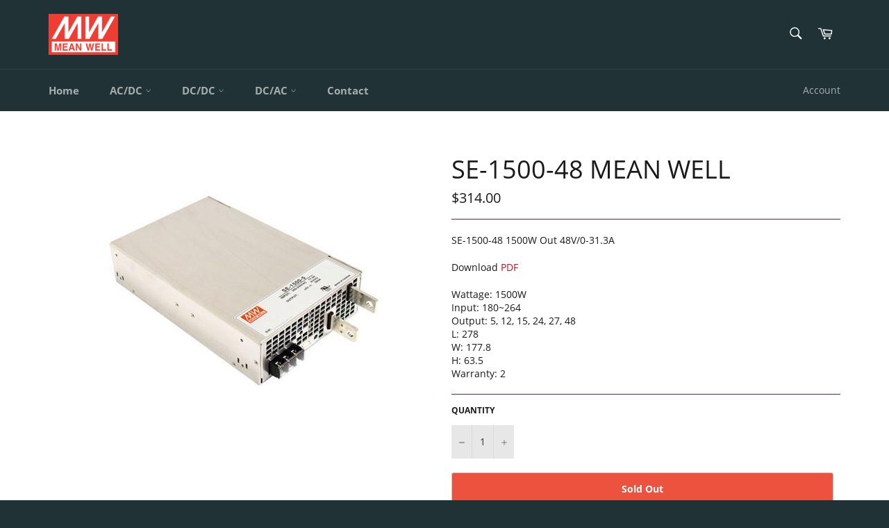

--- FILE ---
content_type: text/html; charset=utf-8
request_url: https://meanwellil.shop/products/se-1500-48
body_size: 27087
content:
<!doctype html>
<html class="no-js" lang="en">
<head>

  <meta charset="utf-8">
  <meta http-equiv="X-UA-Compatible" content="IE=edge,chrome=1">
  <meta name="viewport" content="width=device-width,initial-scale=1">
  <meta name="theme-color" content="#213236">

  
    <link rel="shortcut icon" href="//meanwellil.shop/cdn/shop/files/MW_32x32.jpg?v=1614287203" type="image/png">
  

  <link rel="canonical" href="https://meanwellil.shop/products/se-1500-48">
  <title>
  SE-1500-48 MEAN WELL | MEANWELL Shop &ndash; Meanwell.il-Int
  </title>

  
    <meta name="description" content="SE-1500-48 1500W Out 48V/0-31.3A Download PDF Wattage: 1500WInput: 180~264Output: 5, 12, 15, 24, 27, 48L: 278W: 177.8H: 63.5Warranty: 2">
  

  <!-- /snippets/social-meta-tags.liquid -->




<meta property="og:site_name" content="Meanwell.il-Int">
<meta property="og:url" content="https://meanwellil.shop/products/se-1500-48">
<meta property="og:title" content="SE-1500-48 MEAN WELL | MEANWELL Shop">
<meta property="og:type" content="product">
<meta property="og:description" content="SE-1500-48 1500W Out 48V/0-31.3A Download PDF Wattage: 1500WInput: 180~264Output: 5, 12, 15, 24, 27, 48L: 278W: 177.8H: 63.5Warranty: 2">

  <meta property="og:price:amount" content="314.00">
  <meta property="og:price:currency" content="USD">

<meta property="og:image" content="http://meanwellil.shop/cdn/shop/products/file_7f8e4e9f-b790-4851-8631-274efa5f2e47_1200x1200.jpg?v=1569398238">
<meta property="og:image:secure_url" content="https://meanwellil.shop/cdn/shop/products/file_7f8e4e9f-b790-4851-8631-274efa5f2e47_1200x1200.jpg?v=1569398238">


<meta name="twitter:card" content="summary_large_image">
<meta name="twitter:title" content="SE-1500-48 MEAN WELL | MEANWELL Shop">
<meta name="twitter:description" content="SE-1500-48 1500W Out 48V/0-31.3A Download PDF Wattage: 1500WInput: 180~264Output: 5, 12, 15, 24, 27, 48L: 278W: 177.8H: 63.5Warranty: 2">

  <style data-shopify>
  :root {
    --color-body-text: #1a1a1a;
    --color-body: #ffffff;
  }
</style>


  <script>
    document.documentElement.className = document.documentElement.className.replace('no-js', 'js');
  </script>

  <link href="//meanwellil.shop/cdn/shop/t/51/assets/theme.scss.css?v=71632839753747337371739266821" rel="stylesheet" type="text/css" media="all" />

  <script>
    window.theme = window.theme || {};

    theme.strings = {
      stockAvailable: "1 available",
      addToCart: "Add to Cart",
      soldOut: "Sold Out",
      unavailable: "Unavailable",
      noStockAvailable: "The item could not be added to your cart because there are not enough in stock.",
      willNotShipUntil: "Will not ship until [date]",
      willBeInStockAfter: "Will be in stock after [date]",
      totalCartDiscount: "You're saving [savings]",
      addressError: "Error looking up that address",
      addressNoResults: "No results for that address",
      addressQueryLimit: "You have exceeded the Google API usage limit. Consider upgrading to a \u003ca href=\"https:\/\/developers.google.com\/maps\/premium\/usage-limits\"\u003ePremium Plan\u003c\/a\u003e.",
      authError: "There was a problem authenticating your Google Maps API Key.",
      slideNumber: "Slide [slide_number], current"
    };
  </script>

  <script src="//meanwellil.shop/cdn/shop/t/51/assets/lazysizes.min.js?v=56045284683979784691630223763" async="async"></script>

  

  <script src="//meanwellil.shop/cdn/shop/t/51/assets/vendor.js?v=59352919779726365461630223765" defer="defer"></script>

  
    <script>
      window.theme = window.theme || {};
      theme.moneyFormat = "${{amount}}";
    </script>
  

  <script src="//meanwellil.shop/cdn/shop/t/51/assets/theme.js?v=171366231195154451781630223764" defer="defer"></script>

  <script>window.performance && window.performance.mark && window.performance.mark('shopify.content_for_header.start');</script><meta id="shopify-digital-wallet" name="shopify-digital-wallet" content="/400326675/digital_wallets/dialog">
<meta name="shopify-checkout-api-token" content="5694a63ac671a30d4e480a51c9fc2d40">
<meta id="in-context-paypal-metadata" data-shop-id="400326675" data-venmo-supported="false" data-environment="production" data-locale="en_US" data-paypal-v4="true" data-currency="USD">
<link rel="alternate" type="application/json+oembed" href="https://meanwellil.shop/products/se-1500-48.oembed">
<script async="async" src="/checkouts/internal/preloads.js?locale=en-US"></script>
<script id="shopify-features" type="application/json">{"accessToken":"5694a63ac671a30d4e480a51c9fc2d40","betas":["rich-media-storefront-analytics"],"domain":"meanwellil.shop","predictiveSearch":true,"shopId":400326675,"locale":"en"}</script>
<script>var Shopify = Shopify || {};
Shopify.shop = "meanwell-il.myshopify.com";
Shopify.locale = "en";
Shopify.currency = {"active":"USD","rate":"1.0"};
Shopify.country = "US";
Shopify.theme = {"name":"MEAN WELL Venture","id":126413209783,"schema_name":"Venture","schema_version":"12.5.1","theme_store_id":775,"role":"main"};
Shopify.theme.handle = "null";
Shopify.theme.style = {"id":null,"handle":null};
Shopify.cdnHost = "meanwellil.shop/cdn";
Shopify.routes = Shopify.routes || {};
Shopify.routes.root = "/";</script>
<script type="module">!function(o){(o.Shopify=o.Shopify||{}).modules=!0}(window);</script>
<script>!function(o){function n(){var o=[];function n(){o.push(Array.prototype.slice.apply(arguments))}return n.q=o,n}var t=o.Shopify=o.Shopify||{};t.loadFeatures=n(),t.autoloadFeatures=n()}(window);</script>
<script id="shop-js-analytics" type="application/json">{"pageType":"product"}</script>
<script defer="defer" async type="module" src="//meanwellil.shop/cdn/shopifycloud/shop-js/modules/v2/client.init-shop-cart-sync_BN7fPSNr.en.esm.js"></script>
<script defer="defer" async type="module" src="//meanwellil.shop/cdn/shopifycloud/shop-js/modules/v2/chunk.common_Cbph3Kss.esm.js"></script>
<script defer="defer" async type="module" src="//meanwellil.shop/cdn/shopifycloud/shop-js/modules/v2/chunk.modal_DKumMAJ1.esm.js"></script>
<script type="module">
  await import("//meanwellil.shop/cdn/shopifycloud/shop-js/modules/v2/client.init-shop-cart-sync_BN7fPSNr.en.esm.js");
await import("//meanwellil.shop/cdn/shopifycloud/shop-js/modules/v2/chunk.common_Cbph3Kss.esm.js");
await import("//meanwellil.shop/cdn/shopifycloud/shop-js/modules/v2/chunk.modal_DKumMAJ1.esm.js");

  window.Shopify.SignInWithShop?.initShopCartSync?.({"fedCMEnabled":true,"windoidEnabled":true});

</script>
<script>(function() {
  var isLoaded = false;
  function asyncLoad() {
    if (isLoaded) return;
    isLoaded = true;
    var urls = ["https:\/\/www.improvedcontactform.com\/icf.js?shop=meanwell-il.myshopify.com","https:\/\/app.easyquote.pw\/easyquote.js?url=https:\/\/app.easyquote.pw\u0026shop=meanwell-il.myshopify.com","https:\/\/cdn.shopify.com\/s\/files\/1\/0004\/0032\/6675\/t\/51\/assets\/booster_eu_cookie_400326675.js?v=1630238767\u0026shop=meanwell-il.myshopify.com"];
    for (var i = 0; i < urls.length; i++) {
      var s = document.createElement('script');
      s.type = 'text/javascript';
      s.async = true;
      s.src = urls[i];
      var x = document.getElementsByTagName('script')[0];
      x.parentNode.insertBefore(s, x);
    }
  };
  if(window.attachEvent) {
    window.attachEvent('onload', asyncLoad);
  } else {
    window.addEventListener('load', asyncLoad, false);
  }
})();</script>
<script id="__st">var __st={"a":400326675,"offset":-18000,"reqid":"bf6b5151-daf7-4b1e-adfc-c8ba6e23aba4-1769784865","pageurl":"meanwellil.shop\/products\/se-1500-48","u":"824a55201090","p":"product","rtyp":"product","rid":1505511932013};</script>
<script>window.ShopifyPaypalV4VisibilityTracking = true;</script>
<script id="captcha-bootstrap">!function(){'use strict';const t='contact',e='account',n='new_comment',o=[[t,t],['blogs',n],['comments',n],[t,'customer']],c=[[e,'customer_login'],[e,'guest_login'],[e,'recover_customer_password'],[e,'create_customer']],r=t=>t.map((([t,e])=>`form[action*='/${t}']:not([data-nocaptcha='true']) input[name='form_type'][value='${e}']`)).join(','),a=t=>()=>t?[...document.querySelectorAll(t)].map((t=>t.form)):[];function s(){const t=[...o],e=r(t);return a(e)}const i='password',u='form_key',d=['recaptcha-v3-token','g-recaptcha-response','h-captcha-response',i],f=()=>{try{return window.sessionStorage}catch{return}},m='__shopify_v',_=t=>t.elements[u];function p(t,e,n=!1){try{const o=window.sessionStorage,c=JSON.parse(o.getItem(e)),{data:r}=function(t){const{data:e,action:n}=t;return t[m]||n?{data:e,action:n}:{data:t,action:n}}(c);for(const[e,n]of Object.entries(r))t.elements[e]&&(t.elements[e].value=n);n&&o.removeItem(e)}catch(o){console.error('form repopulation failed',{error:o})}}const l='form_type',E='cptcha';function T(t){t.dataset[E]=!0}const w=window,h=w.document,L='Shopify',v='ce_forms',y='captcha';let A=!1;((t,e)=>{const n=(g='f06e6c50-85a8-45c8-87d0-21a2b65856fe',I='https://cdn.shopify.com/shopifycloud/storefront-forms-hcaptcha/ce_storefront_forms_captcha_hcaptcha.v1.5.2.iife.js',D={infoText:'Protected by hCaptcha',privacyText:'Privacy',termsText:'Terms'},(t,e,n)=>{const o=w[L][v],c=o.bindForm;if(c)return c(t,g,e,D).then(n);var r;o.q.push([[t,g,e,D],n]),r=I,A||(h.body.append(Object.assign(h.createElement('script'),{id:'captcha-provider',async:!0,src:r})),A=!0)});var g,I,D;w[L]=w[L]||{},w[L][v]=w[L][v]||{},w[L][v].q=[],w[L][y]=w[L][y]||{},w[L][y].protect=function(t,e){n(t,void 0,e),T(t)},Object.freeze(w[L][y]),function(t,e,n,w,h,L){const[v,y,A,g]=function(t,e,n){const i=e?o:[],u=t?c:[],d=[...i,...u],f=r(d),m=r(i),_=r(d.filter((([t,e])=>n.includes(e))));return[a(f),a(m),a(_),s()]}(w,h,L),I=t=>{const e=t.target;return e instanceof HTMLFormElement?e:e&&e.form},D=t=>v().includes(t);t.addEventListener('submit',(t=>{const e=I(t);if(!e)return;const n=D(e)&&!e.dataset.hcaptchaBound&&!e.dataset.recaptchaBound,o=_(e),c=g().includes(e)&&(!o||!o.value);(n||c)&&t.preventDefault(),c&&!n&&(function(t){try{if(!f())return;!function(t){const e=f();if(!e)return;const n=_(t);if(!n)return;const o=n.value;o&&e.removeItem(o)}(t);const e=Array.from(Array(32),(()=>Math.random().toString(36)[2])).join('');!function(t,e){_(t)||t.append(Object.assign(document.createElement('input'),{type:'hidden',name:u})),t.elements[u].value=e}(t,e),function(t,e){const n=f();if(!n)return;const o=[...t.querySelectorAll(`input[type='${i}']`)].map((({name:t})=>t)),c=[...d,...o],r={};for(const[a,s]of new FormData(t).entries())c.includes(a)||(r[a]=s);n.setItem(e,JSON.stringify({[m]:1,action:t.action,data:r}))}(t,e)}catch(e){console.error('failed to persist form',e)}}(e),e.submit())}));const S=(t,e)=>{t&&!t.dataset[E]&&(n(t,e.some((e=>e===t))),T(t))};for(const o of['focusin','change'])t.addEventListener(o,(t=>{const e=I(t);D(e)&&S(e,y())}));const B=e.get('form_key'),M=e.get(l),P=B&&M;t.addEventListener('DOMContentLoaded',(()=>{const t=y();if(P)for(const e of t)e.elements[l].value===M&&p(e,B);[...new Set([...A(),...v().filter((t=>'true'===t.dataset.shopifyCaptcha))])].forEach((e=>S(e,t)))}))}(h,new URLSearchParams(w.location.search),n,t,e,['guest_login'])})(!0,!0)}();</script>
<script integrity="sha256-4kQ18oKyAcykRKYeNunJcIwy7WH5gtpwJnB7kiuLZ1E=" data-source-attribution="shopify.loadfeatures" defer="defer" src="//meanwellil.shop/cdn/shopifycloud/storefront/assets/storefront/load_feature-a0a9edcb.js" crossorigin="anonymous"></script>
<script data-source-attribution="shopify.dynamic_checkout.dynamic.init">var Shopify=Shopify||{};Shopify.PaymentButton=Shopify.PaymentButton||{isStorefrontPortableWallets:!0,init:function(){window.Shopify.PaymentButton.init=function(){};var t=document.createElement("script");t.src="https://meanwellil.shop/cdn/shopifycloud/portable-wallets/latest/portable-wallets.en.js",t.type="module",document.head.appendChild(t)}};
</script>
<script data-source-attribution="shopify.dynamic_checkout.buyer_consent">
  function portableWalletsHideBuyerConsent(e){var t=document.getElementById("shopify-buyer-consent"),n=document.getElementById("shopify-subscription-policy-button");t&&n&&(t.classList.add("hidden"),t.setAttribute("aria-hidden","true"),n.removeEventListener("click",e))}function portableWalletsShowBuyerConsent(e){var t=document.getElementById("shopify-buyer-consent"),n=document.getElementById("shopify-subscription-policy-button");t&&n&&(t.classList.remove("hidden"),t.removeAttribute("aria-hidden"),n.addEventListener("click",e))}window.Shopify?.PaymentButton&&(window.Shopify.PaymentButton.hideBuyerConsent=portableWalletsHideBuyerConsent,window.Shopify.PaymentButton.showBuyerConsent=portableWalletsShowBuyerConsent);
</script>
<script>
  function portableWalletsCleanup(e){e&&e.src&&console.error("Failed to load portable wallets script "+e.src);var t=document.querySelectorAll("shopify-accelerated-checkout .shopify-payment-button__skeleton, shopify-accelerated-checkout-cart .wallet-cart-button__skeleton"),e=document.getElementById("shopify-buyer-consent");for(let e=0;e<t.length;e++)t[e].remove();e&&e.remove()}function portableWalletsNotLoadedAsModule(e){e instanceof ErrorEvent&&"string"==typeof e.message&&e.message.includes("import.meta")&&"string"==typeof e.filename&&e.filename.includes("portable-wallets")&&(window.removeEventListener("error",portableWalletsNotLoadedAsModule),window.Shopify.PaymentButton.failedToLoad=e,"loading"===document.readyState?document.addEventListener("DOMContentLoaded",window.Shopify.PaymentButton.init):window.Shopify.PaymentButton.init())}window.addEventListener("error",portableWalletsNotLoadedAsModule);
</script>

<script type="module" src="https://meanwellil.shop/cdn/shopifycloud/portable-wallets/latest/portable-wallets.en.js" onError="portableWalletsCleanup(this)" crossorigin="anonymous"></script>
<script nomodule>
  document.addEventListener("DOMContentLoaded", portableWalletsCleanup);
</script>

<link id="shopify-accelerated-checkout-styles" rel="stylesheet" media="screen" href="https://meanwellil.shop/cdn/shopifycloud/portable-wallets/latest/accelerated-checkout-backwards-compat.css" crossorigin="anonymous">
<style id="shopify-accelerated-checkout-cart">
        #shopify-buyer-consent {
  margin-top: 1em;
  display: inline-block;
  width: 100%;
}

#shopify-buyer-consent.hidden {
  display: none;
}

#shopify-subscription-policy-button {
  background: none;
  border: none;
  padding: 0;
  text-decoration: underline;
  font-size: inherit;
  cursor: pointer;
}

#shopify-subscription-policy-button::before {
  box-shadow: none;
}

      </style>

<script>window.performance && window.performance.mark && window.performance.mark('shopify.content_for_header.end');</script>

  <meta name="google-site-verification" content="rb6k06tPn2f00JSO3ygKTLzRqFrh3lgWZEBthd34Jk4" />
  <script>window.is_hulkpo_installed=false</script>    <style>
        .iti {
            position: relative;
            display: inline-block;
        }
        .iti * {
            box-sizing: border-box;
            -moz-box-sizing: border-box;
        }
        .iti__hide {
            display: none;
        }
        .iti__v-hide {
            visibility: hidden;
        }
        .iti input,
        .iti input[type="tel"],
        .iti input[type="text"] {
            position: relative;
            z-index: 0;
            margin-top: 0 !important;
            margin-bottom: 0 !important;
            padding-right: 36px;
            margin-right: 0;
        }
        .iti__flag-container {
            position: absolute;
            top: 0;
            bottom: 0;
            right: 0;
            padding: 1px;
        }
        .iti__selected-flag {
            z-index: 1;
            position: relative;
            display: flex;
            align-items: center;
            height: 100%;
            padding: 0 6px 0 8px;
        }
        .iti__arrow {
            margin-left: 6px;
            width: 0;
            height: 0;
            border-left: 3px solid transparent;
            border-right: 3px solid transparent;
            border-top: 4px solid #555;
        }
        .iti__arrow--up {
            border-top: none;
            border-bottom: 4px solid #555;
        }
        .iti__country-list {
            position: absolute;
            z-index: 2;
            list-style: none;
            text-align: left;
            padding: 0;
            margin: 0 0 0 -1px;
            box-shadow: 1px 1px 4px rgba(0, 0, 0, 0.2);
            background-color: #fff;
            border: 1px solid #ccc;
            white-space: nowrap;
            max-height: 200px;
            overflow-y: scroll;
            -webkit-overflow-scrolling: touch;
        }
        .iti__country-list--dropup {
            bottom: 100%;
            margin-bottom: -1px;
        }
        @media (max-width: 500px) {
            .iti__country-list {
                white-space: normal;
            }
        }
        .iti__flag-box {
            display: inline-block;
            width: 20px;
        }
        .iti__divider {
            padding-bottom: 5px;
            margin-bottom: 5px;
            border-bottom: 1px solid #ccc;
        }
        .iti__country {
            padding: 5px 10px;
            outline: 0;
        }
        .iti__dial-code {
            color: #999;
        }
        .iti__country.iti__highlight {
            background-color: rgba(0, 0, 0, 0.05);
        }
        .iti__country-name,
        .iti__dial-code,
        .iti__flag-box {
            vertical-align: middle;
        }
        .iti__country-name,
        .iti__flag-box {
            margin-right: 6px;
        }
        .iti--allow-dropdown input,
        .iti--allow-dropdown input[type="tel"],
        .iti--allow-dropdown input[type="text"],
        .iti--separate-dial-code input,
        .iti--separate-dial-code input[type="tel"],
        .iti--separate-dial-code input[type="text"] {
            padding-right: 6px;
            padding-left: 52px;
            margin-left: 0;
        }
        .iti--allow-dropdown .iti__flag-container,
        .iti--separate-dial-code .iti__flag-container {
            right: auto;
            left: 0;
        }
        .iti--allow-dropdown .iti__flag-container:hover {
            cursor: pointer;
        }
        .iti--allow-dropdown .iti__flag-container:hover .iti__selected-flag {
            background-color: rgba(0, 0, 0, 0.05);
        }
        .iti--allow-dropdown input[disabled] + .iti__flag-container:hover,
        .iti--allow-dropdown input[readonly] + .iti__flag-container:hover {
            cursor: default;
        }
        .iti--allow-dropdown input[disabled] + .iti__flag-container:hover .iti__selected-flag,
        .iti--allow-dropdown input[readonly] + .iti__flag-container:hover .iti__selected-flag {
            background-color: transparent;
        }
        .iti--separate-dial-code .iti__selected-flag {
            background-color: rgba(0, 0, 0, 0.05);
        }
        .iti--separate-dial-code .iti__selected-dial-code {
            margin-left: 6px;
        }
        .iti--container {
            position: absolute;
            top: -1000px;
            left: -1000px;
            z-index: 1060;
            padding: 1px;
        }
        .iti--container:hover {
            cursor: pointer;
        }
        .iti-mobile .iti--container {
            top: 30px;
            bottom: 30px;
            left: 30px;
            right: 30px;
            position: fixed;
        }
        .iti-mobile .iti__country-list {
            max-height: 100%;
            width: 100%;
        }
        .iti-mobile .iti__country {
            padding: 10px 10px;
            line-height: 1.5em;
        }
        .iti__flag {
            width: 20px;
        }
        .iti__flag.iti__be {
            width: 18px;
        }
        .iti__flag.iti__ch {
            width: 15px;
        }
        .iti__flag.iti__mc {
            width: 19px;
        }
        .iti__flag.iti__ne {
            width: 18px;
        }
        .iti__flag.iti__np {
            width: 13px;
        }
        .iti__flag.iti__va {
            width: 15px;
        }
        @media (-webkit-min-device-pixel-ratio: 2), (min-resolution: 192dpi) {
            .iti__flag {
                background-size: 5652px 15px;
            }
        }
        .iti__flag.iti__ac {
            height: 10px;
            background-position: 0 0;
        }
        .iti__flag.iti__ad {
            height: 14px;
            background-position: -22px 0;
        }
        .iti__flag.iti__ae {
            height: 10px;
            background-position: -44px 0;
        }
        .iti__flag.iti__af {
            height: 14px;
            background-position: -66px 0;
        }
        .iti__flag.iti__ag {
            height: 14px;
            background-position: -88px 0;
        }
        .iti__flag.iti__ai {
            height: 10px;
            background-position: -110px 0;
        }
        .iti__flag.iti__al {
            height: 15px;
            background-position: -132px 0;
        }
        .iti__flag.iti__am {
            height: 10px;
            background-position: -154px 0;
        }
        .iti__flag.iti__ao {
            height: 14px;
            background-position: -176px 0;
        }
        .iti__flag.iti__aq {
            height: 14px;
            background-position: -198px 0;
        }
        .iti__flag.iti__ar {
            height: 13px;
            background-position: -220px 0;
        }
        .iti__flag.iti__as {
            height: 10px;
            background-position: -242px 0;
        }
        .iti__flag.iti__at {
            height: 14px;
            background-position: -264px 0;
        }
        .iti__flag.iti__au {
            height: 10px;
            background-position: -286px 0;
        }
        .iti__flag.iti__aw {
            height: 14px;
            background-position: -308px 0;
        }
        .iti__flag.iti__ax {
            height: 13px;
            background-position: -330px 0;
        }
        .iti__flag.iti__az {
            height: 10px;
            background-position: -352px 0;
        }
        .iti__flag.iti__ba {
            height: 10px;
            background-position: -374px 0;
        }
        .iti__flag.iti__bb {
            height: 14px;
            background-position: -396px 0;
        }
        .iti__flag.iti__bd {
            height: 12px;
            background-position: -418px 0;
        }
        .iti__flag.iti__be {
            height: 15px;
            background-position: -440px 0;
        }
        .iti__flag.iti__bf {
            height: 14px;
            background-position: -460px 0;
        }
        .iti__flag.iti__bg {
            height: 12px;
            background-position: -482px 0;
        }
        .iti__flag.iti__bh {
            height: 12px;
            background-position: -504px 0;
        }
        .iti__flag.iti__bi {
            height: 12px;
            background-position: -526px 0;
        }
        .iti__flag.iti__bj {
            height: 14px;
            background-position: -548px 0;
        }
        .iti__flag.iti__bl {
            height: 14px;
            background-position: -570px 0;
        }
        .iti__flag.iti__bm {
            height: 10px;
            background-position: -592px 0;
        }
        .iti__flag.iti__bn {
            height: 10px;
            background-position: -614px 0;
        }
        .iti__flag.iti__bo {
            height: 14px;
            background-position: -636px 0;
        }
        .iti__flag.iti__bq {
            height: 14px;
            background-position: -658px 0;
        }
        .iti__flag.iti__br {
            height: 14px;
            background-position: -680px 0;
        }
        .iti__flag.iti__bs {
            height: 10px;
            background-position: -702px 0;
        }
        .iti__flag.iti__bt {
            height: 14px;
            background-position: -724px 0;
        }
        .iti__flag.iti__bv {
            height: 15px;
            background-position: -746px 0;
        }
        .iti__flag.iti__bw {
            height: 14px;
            background-position: -768px 0;
        }
        .iti__flag.iti__by {
            height: 10px;
            background-position: -790px 0;
        }
        .iti__flag.iti__bz {
            height: 14px;
            background-position: -812px 0;
        }
        .iti__flag.iti__ca {
            height: 10px;
            background-position: -834px 0;
        }
        .iti__flag.iti__cc {
            height: 10px;
            background-position: -856px 0;
        }
        .iti__flag.iti__cd {
            height: 15px;
            background-position: -878px 0;
        }
        .iti__flag.iti__cf {
            height: 14px;
            background-position: -900px 0;
        }
        .iti__flag.iti__cg {
            height: 14px;
            background-position: -922px 0;
        }
        .iti__flag.iti__ch {
            height: 15px;
            background-position: -944px 0;
        }
        .iti__flag.iti__ci {
            height: 14px;
            background-position: -961px 0;
        }
        .iti__flag.iti__ck {
            height: 10px;
            background-position: -983px 0;
        }
        .iti__flag.iti__cl {
            height: 14px;
            background-position: -1005px 0;
        }
        .iti__flag.iti__cm {
            height: 14px;
            background-position: -1027px 0;
        }
        .iti__flag.iti__cn {
            height: 14px;
            background-position: -1049px 0;
        }
        .iti__flag.iti__co {
            height: 14px;
            background-position: -1071px 0;
        }
        .iti__flag.iti__cp {
            height: 14px;
            background-position: -1093px 0;
        }
        .iti__flag.iti__cr {
            height: 12px;
            background-position: -1115px 0;
        }
        .iti__flag.iti__cu {
            height: 10px;
            background-position: -1137px 0;
        }
        .iti__flag.iti__cv {
            height: 12px;
            background-position: -1159px 0;
        }
        .iti__flag.iti__cw {
            height: 14px;
            background-position: -1181px 0;
        }
        .iti__flag.iti__cx {
            height: 10px;
            background-position: -1203px 0;
        }
        .iti__flag.iti__cy {
            height: 14px;
            background-position: -1225px 0;
        }
        .iti__flag.iti__cz {
            height: 14px;
            background-position: -1247px 0;
        }
        .iti__flag.iti__de {
            height: 12px;
            background-position: -1269px 0;
        }
        .iti__flag.iti__dg {
            height: 10px;
            background-position: -1291px 0;
        }
        .iti__flag.iti__dj {
            height: 14px;
            background-position: -1313px 0;
        }
        .iti__flag.iti__dk {
            height: 15px;
            background-position: -1335px 0;
        }
        .iti__flag.iti__dm {
            height: 10px;
            background-position: -1357px 0;
        }
        .iti__flag.iti__do {
            height: 14px;
            background-position: -1379px 0;
        }
        .iti__flag.iti__dz {
            height: 14px;
            background-position: -1401px 0;
        }
        .iti__flag.iti__ea {
            height: 14px;
            background-position: -1423px 0;
        }
        .iti__flag.iti__ec {
            height: 14px;
            background-position: -1445px 0;
        }
        .iti__flag.iti__ee {
            height: 13px;
            background-position: -1467px 0;
        }
        .iti__flag.iti__eg {
            height: 14px;
            background-position: -1489px 0;
        }
        .iti__flag.iti__eh {
            height: 10px;
            background-position: -1511px 0;
        }
        .iti__flag.iti__er {
            height: 10px;
            background-position: -1533px 0;
        }
        .iti__flag.iti__es {
            height: 14px;
            background-position: -1555px 0;
        }
        .iti__flag.iti__et {
            height: 10px;
            background-position: -1577px 0;
        }
        .iti__flag.iti__eu {
            height: 14px;
            background-position: -1599px 0;
        }
        .iti__flag.iti__fi {
            height: 12px;
            background-position: -1621px 0;
        }
        .iti__flag.iti__fj {
            height: 10px;
            background-position: -1643px 0;
        }
        .iti__flag.iti__fk {
            height: 10px;
            background-position: -1665px 0;
        }
        .iti__flag.iti__fm {
            height: 11px;
            background-position: -1687px 0;
        }
        .iti__flag.iti__fo {
            height: 15px;
            background-position: -1709px 0;
        }
        .iti__flag.iti__fr {
            height: 14px;
            background-position: -1731px 0;
        }
        .iti__flag.iti__ga {
            height: 15px;
            background-position: -1753px 0;
        }
        .iti__flag.iti__gb {
            height: 10px;
            background-position: -1775px 0;
        }
        .iti__flag.iti__gd {
            height: 12px;
            background-position: -1797px 0;
        }
        .iti__flag.iti__ge {
            height: 14px;
            background-position: -1819px 0;
        }
        .iti__flag.iti__gf {
            height: 14px;
            background-position: -1841px 0;
        }
        .iti__flag.iti__gg {
            height: 14px;
            background-position: -1863px 0;
        }
        .iti__flag.iti__gh {
            height: 14px;
            background-position: -1885px 0;
        }
        .iti__flag.iti__gi {
            height: 10px;
            background-position: -1907px 0;
        }
        .iti__flag.iti__gl {
            height: 14px;
            background-position: -1929px 0;
        }
        .iti__flag.iti__gm {
            height: 14px;
            background-position: -1951px 0;
        }
        .iti__flag.iti__gn {
            height: 14px;
            background-position: -1973px 0;
        }
        .iti__flag.iti__gp {
            height: 14px;
            background-position: -1995px 0;
        }
        .iti__flag.iti__gq {
            height: 14px;
            background-position: -2017px 0;
        }
        .iti__flag.iti__gr {
            height: 14px;
            background-position: -2039px 0;
        }
        .iti__flag.iti__gs {
            height: 10px;
            background-position: -2061px 0;
        }
        .iti__flag.iti__gt {
            height: 13px;
            background-position: -2083px 0;
        }
        .iti__flag.iti__gu {
            height: 11px;
            background-position: -2105px 0;
        }
        .iti__flag.iti__gw {
            height: 10px;
            background-position: -2127px 0;
        }
        .iti__flag.iti__gy {
            height: 12px;
            background-position: -2149px 0;
        }
        .iti__flag.iti__hk {
            height: 14px;
            background-position: -2171px 0;
        }
        .iti__flag.iti__hm {
            height: 10px;
            background-position: -2193px 0;
        }
        .iti__flag.iti__hn {
            height: 10px;
            background-position: -2215px 0;
        }
        .iti__flag.iti__hr {
            height: 10px;
            background-position: -2237px 0;
        }
        .iti__flag.iti__ht {
            height: 12px;
            background-position: -2259px 0;
        }
        .iti__flag.iti__hu {
            height: 10px;
            background-position: -2281px 0;
        }
        .iti__flag.iti__ic {
            height: 14px;
            background-position: -2303px 0;
        }
        .iti__flag.iti__id {
            height: 14px;
            background-position: -2325px 0;
        }
        .iti__flag.iti__ie {
            height: 10px;
            background-position: -2347px 0;
        }
        .iti__flag.iti__il {
            height: 15px;
            background-position: -2369px 0;
        }
        .iti__flag.iti__im {
            height: 10px;
            background-position: -2391px 0;
        }
        .iti__flag.iti__in {
            height: 14px;
            background-position: -2413px 0;
        }
        .iti__flag.iti__io {
            height: 10px;
            background-position: -2435px 0;
        }
        .iti__flag.iti__iq {
            height: 14px;
            background-position: -2457px 0;
        }
        .iti__flag.iti__ir {
            height: 12px;
            background-position: -2479px 0;
        }
        .iti__flag.iti__is {
            height: 15px;
            background-position: -2501px 0;
        }
        .iti__flag.iti__it {
            height: 14px;
            background-position: -2523px 0;
        }
        .iti__flag.iti__je {
            height: 12px;
            background-position: -2545px 0;
        }
        .iti__flag.iti__jm {
            height: 10px;
            background-position: -2567px 0;
        }
        .iti__flag.iti__jo {
            height: 10px;
            background-position: -2589px 0;
        }
        .iti__flag.iti__jp {
            height: 14px;
            background-position: -2611px 0;
        }
        .iti__flag.iti__ke {
            height: 14px;
            background-position: -2633px 0;
        }
        .iti__flag.iti__kg {
            height: 12px;
            background-position: -2655px 0;
        }
        .iti__flag.iti__kh {
            height: 13px;
            background-position: -2677px 0;
        }
        .iti__flag.iti__ki {
            height: 10px;
            background-position: -2699px 0;
        }
        .iti__flag.iti__km {
            height: 12px;
            background-position: -2721px 0;
        }
        .iti__flag.iti__kn {
            height: 14px;
            background-position: -2743px 0;
        }
        .iti__flag.iti__kp {
            height: 10px;
            background-position: -2765px 0;
        }
        .iti__flag.iti__kr {
            height: 14px;
            background-position: -2787px 0;
        }
        .iti__flag.iti__kw {
            height: 10px;
            background-position: -2809px 0;
        }
        .iti__flag.iti__ky {
            height: 10px;
            background-position: -2831px 0;
        }
        .iti__flag.iti__kz {
            height: 10px;
            background-position: -2853px 0;
        }
        .iti__flag.iti__la {
            height: 14px;
            background-position: -2875px 0;
        }
        .iti__flag.iti__lb {
            height: 14px;
            background-position: -2897px 0;
        }
        .iti__flag.iti__lc {
            height: 10px;
            background-position: -2919px 0;
        }
        .iti__flag.iti__li {
            height: 12px;
            background-position: -2941px 0;
        }
        .iti__flag.iti__lk {
            height: 10px;
            background-position: -2963px 0;
        }
        .iti__flag.iti__lr {
            height: 11px;
            background-position: -2985px 0;
        }
        .iti__flag.iti__ls {
            height: 14px;
            background-position: -3007px 0;
        }
        .iti__flag.iti__lt {
            height: 12px;
            background-position: -3029px 0;
        }
        .iti__flag.iti__lu {
            height: 12px;
            background-position: -3051px 0;
        }
        .iti__flag.iti__lv {
            height: 10px;
            background-position: -3073px 0;
        }
        .iti__flag.iti__ly {
            height: 10px;
            background-position: -3095px 0;
        }
        .iti__flag.iti__ma {
            height: 14px;
            background-position: -3117px 0;
        }
        .iti__flag.iti__mc {
            height: 15px;
            background-position: -3139px 0;
        }
        .iti__flag.iti__md {
            height: 10px;
            background-position: -3160px 0;
        }
        .iti__flag.iti__me {
            height: 10px;
            background-position: -3182px 0;
        }
        .iti__flag.iti__mf {
            height: 14px;
            background-position: -3204px 0;
        }
        .iti__flag.iti__mg {
            height: 14px;
            background-position: -3226px 0;
        }
        .iti__flag.iti__mh {
            height: 11px;
            background-position: -3248px 0;
        }
        .iti__flag.iti__mk {
            height: 10px;
            background-position: -3270px 0;
        }
        .iti__flag.iti__ml {
            height: 14px;
            background-position: -3292px 0;
        }
        .iti__flag.iti__mm {
            height: 14px;
            background-position: -3314px 0;
        }
        .iti__flag.iti__mn {
            height: 10px;
            background-position: -3336px 0;
        }
        .iti__flag.iti__mo {
            height: 14px;
            background-position: -3358px 0;
        }
        .iti__flag.iti__mp {
            height: 10px;
            background-position: -3380px 0;
        }
        .iti__flag.iti__mq {
            height: 14px;
            background-position: -3402px 0;
        }
        .iti__flag.iti__mr {
            height: 14px;
            background-position: -3424px 0;
        }
        .iti__flag.iti__ms {
            height: 10px;
            background-position: -3446px 0;
        }
        .iti__flag.iti__mt {
            height: 14px;
            background-position: -3468px 0;
        }
        .iti__flag.iti__mu {
            height: 14px;
            background-position: -3490px 0;
        }
        .iti__flag.iti__mv {
            height: 14px;
            background-position: -3512px 0;
        }
        .iti__flag.iti__mw {
            height: 14px;
            background-position: -3534px 0;
        }
        .iti__flag.iti__mx {
            height: 12px;
            background-position: -3556px 0;
        }
        .iti__flag.iti__my {
            height: 10px;
            background-position: -3578px 0;
        }
        .iti__flag.iti__mz {
            height: 14px;
            background-position: -3600px 0;
        }
        .iti__flag.iti__na {
            height: 14px;
            background-position: -3622px 0;
        }
        .iti__flag.iti__nc {
            height: 10px;
            background-position: -3644px 0;
        }
        .iti__flag.iti__ne {
            height: 15px;
            background-position: -3666px 0;
        }
        .iti__flag.iti__nf {
            height: 10px;
            background-position: -3686px 0;
        }
        .iti__flag.iti__ng {
            height: 10px;
            background-position: -3708px 0;
        }
        .iti__flag.iti__ni {
            height: 12px;
            background-position: -3730px 0;
        }
        .iti__flag.iti__nl {
            height: 14px;
            background-position: -3752px 0;
        }
        .iti__flag.iti__no {
            height: 15px;
            background-position: -3774px 0;
        }
        .iti__flag.iti__np {
            height: 15px;
            background-position: -3796px 0;
        }
        .iti__flag.iti__nr {
            height: 10px;
            background-position: -3811px 0;
        }
        .iti__flag.iti__nu {
            height: 10px;
            background-position: -3833px 0;
        }
        .iti__flag.iti__nz {
            height: 10px;
            background-position: -3855px 0;
        }
        .iti__flag.iti__om {
            height: 10px;
            background-position: -3877px 0;
        }
        .iti__flag.iti__pa {
            height: 14px;
            background-position: -3899px 0;
        }
        .iti__flag.iti__pe {
            height: 14px;
            background-position: -3921px 0;
        }
        .iti__flag.iti__pf {
            height: 14px;
            background-position: -3943px 0;
        }
        .iti__flag.iti__pg {
            height: 15px;
            background-position: -3965px 0;
        }
        .iti__flag.iti__ph {
            height: 10px;
            background-position: -3987px 0;
        }
        .iti__flag.iti__pk {
            height: 14px;
            background-position: -4009px 0;
        }
        .iti__flag.iti__pl {
            height: 13px;
            background-position: -4031px 0;
        }
        .iti__flag.iti__pm {
            height: 14px;
            background-position: -4053px 0;
        }
        .iti__flag.iti__pn {
            height: 10px;
            background-position: -4075px 0;
        }
        .iti__flag.iti__pr {
            height: 14px;
            background-position: -4097px 0;
        }
        .iti__flag.iti__ps {
            height: 10px;
            background-position: -4119px 0;
        }
        .iti__flag.iti__pt {
            height: 14px;
            background-position: -4141px 0;
        }
        .iti__flag.iti__pw {
            height: 13px;
            background-position: -4163px 0;
        }
        .iti__flag.iti__py {
            height: 11px;
            background-position: -4185px 0;
        }
        .iti__flag.iti__qa {
            height: 8px;
            background-position: -4207px 0;
        }
        .iti__flag.iti__re {
            height: 14px;
            background-position: -4229px 0;
        }
        .iti__flag.iti__ro {
            height: 14px;
            background-position: -4251px 0;
        }
        .iti__flag.iti__rs {
            height: 14px;
            background-position: -4273px 0;
        }
        .iti__flag.iti__ru {
            height: 14px;
            background-position: -4295px 0;
        }
        .iti__flag.iti__rw {
            height: 14px;
            background-position: -4317px 0;
        }
        .iti__flag.iti__sa {
            height: 14px;
            background-position: -4339px 0;
        }
        .iti__flag.iti__sb {
            height: 10px;
            background-position: -4361px 0;
        }
        .iti__flag.iti__sc {
            height: 10px;
            background-position: -4383px 0;
        }
        .iti__flag.iti__sd {
            height: 10px;
            background-position: -4405px 0;
        }
        .iti__flag.iti__se {
            height: 13px;
            background-position: -4427px 0;
        }
        .iti__flag.iti__sg {
            height: 14px;
            background-position: -4449px 0;
        }
        .iti__flag.iti__sh {
            height: 10px;
            background-position: -4471px 0;
        }
        .iti__flag.iti__si {
            height: 10px;
            background-position: -4493px 0;
        }
        .iti__flag.iti__sj {
            height: 15px;
            background-position: -4515px 0;
        }
        .iti__flag.iti__sk {
            height: 14px;
            background-position: -4537px 0;
        }
        .iti__flag.iti__sl {
            height: 14px;
            background-position: -4559px 0;
        }
        .iti__flag.iti__sm {
            height: 15px;
            background-position: -4581px 0;
        }
        .iti__flag.iti__sn {
            height: 14px;
            background-position: -4603px 0;
        }
        .iti__flag.iti__so {
            height: 14px;
            background-position: -4625px 0;
        }
        .iti__flag.iti__sr {
            height: 14px;
            background-position: -4647px 0;
        }
        .iti__flag.iti__ss {
            height: 10px;
            background-position: -4669px 0;
        }
        .iti__flag.iti__st {
            height: 10px;
            background-position: -4691px 0;
        }
        .iti__flag.iti__sv {
            height: 12px;
            background-position: -4713px 0;
        }
        .iti__flag.iti__sx {
            height: 14px;
            background-position: -4735px 0;
        }
        .iti__flag.iti__sy {
            height: 14px;
            background-position: -4757px 0;
        }
        .iti__flag.iti__sz {
            height: 14px;
            background-position: -4779px 0;
        }
        .iti__flag.iti__ta {
            height: 10px;
            background-position: -4801px 0;
        }
        .iti__flag.iti__tc {
            height: 10px;
            background-position: -4823px 0;
        }
        .iti__flag.iti__td {
            height: 14px;
            background-position: -4845px 0;
        }
        .iti__flag.iti__tf {
            height: 14px;
            background-position: -4867px 0;
        }
        .iti__flag.iti__tg {
            height: 13px;
            background-position: -4889px 0;
        }
        .iti__flag.iti__th {
            height: 14px;
            background-position: -4911px 0;
        }
        .iti__flag.iti__tj {
            height: 10px;
            background-position: -4933px 0;
        }
        .iti__flag.iti__tk {
            height: 10px;
            background-position: -4955px 0;
        }
        .iti__flag.iti__tl {
            height: 10px;
            background-position: -4977px 0;
        }
        .iti__flag.iti__tm {
            height: 14px;
            background-position: -4999px 0;
        }
        .iti__flag.iti__tn {
            height: 14px;
            background-position: -5021px 0;
        }
        .iti__flag.iti__to {
            height: 10px;
            background-position: -5043px 0;
        }
        .iti__flag.iti__tr {
            height: 14px;
            background-position: -5065px 0;
        }
        .iti__flag.iti__tt {
            height: 12px;
            background-position: -5087px 0;
        }
        .iti__flag.iti__tv {
            height: 10px;
            background-position: -5109px 0;
        }
        .iti__flag.iti__tw {
            height: 14px;
            background-position: -5131px 0;
        }
        .iti__flag.iti__tz {
            height: 14px;
            background-position: -5153px 0;
        }
        .iti__flag.iti__ua {
            height: 14px;
            background-position: -5175px 0;
        }
        .iti__flag.iti__ug {
            height: 14px;
            background-position: -5197px 0;
        }
        .iti__flag.iti__um {
            height: 11px;
            background-position: -5219px 0;
        }
        .iti__flag.iti__un {
            height: 14px;
            background-position: -5241px 0;
        }
        .iti__flag.iti__us {
            height: 11px;
            background-position: -5263px 0;
        }
        .iti__flag.iti__uy {
            height: 14px;
            background-position: -5285px 0;
        }
        .iti__flag.iti__uz {
            height: 10px;
            background-position: -5307px 0;
        }
        .iti__flag.iti__va {
            height: 15px;
            background-position: -5329px 0;
        }
        .iti__flag.iti__vc {
            height: 14px;
            background-position: -5346px 0;
        }
        .iti__flag.iti__ve {
            height: 14px;
            background-position: -5368px 0;
        }
        .iti__flag.iti__vg {
            height: 10px;
            background-position: -5390px 0;
        }
        .iti__flag.iti__vi {
            height: 14px;
            background-position: -5412px 0;
        }
        .iti__flag.iti__vn {
            height: 14px;
            background-position: -5434px 0;
        }
        .iti__flag.iti__vu {
            height: 12px;
            background-position: -5456px 0;
        }
        .iti__flag.iti__wf {
            height: 14px;
            background-position: -5478px 0;
        }
        .iti__flag.iti__ws {
            height: 10px;
            background-position: -5500px 0;
        }
        .iti__flag.iti__xk {
            height: 15px;
            background-position: -5522px 0;
        }
        .iti__flag.iti__ye {
            height: 14px;
            background-position: -5544px 0;
        }
        .iti__flag.iti__yt {
            height: 14px;
            background-position: -5566px 0;
        }
        .iti__flag.iti__za {
            height: 14px;
            background-position: -5588px 0;
        }
        .iti__flag.iti__zm {
            height: 14px;
            background-position: -5610px 0;
        }
        .iti__flag.iti__zw {
            height: 10px;
            background-position: -5632px 0;
        }
        .iti__flag {
            height: 15px;
            box-shadow: 0 0 1px 0 #888;
            background-image: url("https://cdnjs.cloudflare.com/ajax/libs/intl-tel-input/17.0.13/img/flags.png");
            background-repeat: no-repeat;
            background-color: #dbdbdb;
            background-position: 20px 0;
        }
        @media (-webkit-min-device-pixel-ratio: 2), (min-resolution: 192dpi) {
            .iti__flag {
                background-image: url("https://cdnjs.cloudflare.com/ajax/libs/intl-tel-input/17.0.13/img/flags.png");
            }
        }
        .iti__flag.iti__np {
            background-color: transparent;
        }
        .cart-property .property_name {
            font-weight: 400;
            padding-right: 0;
            min-width: auto;
            width: auto;
        }
        .input_file + label {
            cursor: pointer;
            padding: 3px 10px;
            width: auto;
            text-align: center;
            margin: 0;
            background: #f4f8fb;
            border: 1px solid #dbe1e8;
        }
        #error-msg,
        .hulkapps_with_discount {
            color: red;
        }
        .discount_error {
            border-color: red;
        }
        .edit_form input,
        .edit_form select,
        .edit_form textarea {
            min-height: 44px !important;
        }
        .hulkapps_summary {
            font-size: 14px;
            display: block;
            color: red;
        }
        .hulkapps-summary-line-discount-code {
            margin: 10px 0;
            display: block;
        }
        .actual_price {
            text-decoration: line-through;
        }
        .hide {
            display: none;
        }
        input.error {
            border: 1px solid #ff7c7c;
        }
        #valid-msg {
            color: #00c900;
        }
        .edit_cart_option {
            margin-top: 10px !important;
            display: none;
            cursor: pointer;
            border: 1px solid transparent;
            border-radius: 2px;
            color: #fff;
            font-weight: 600;
            text-transform: uppercase;
            letter-spacing: 0.08em;
            font-size: 14px;
            padding: 8px 15px;
        }
        .hulkapps_discount_hide {
            margin-top: 10px;
            display: flex !important;
            align-items: center;
            justify-content: flex-end;
        }
        .hulkapps_discount_code {
            width: auto !important;
            margin: 0 12px 0 0 !important;
        }
        .discount_code_box {
            display: none;
            margin-bottom: 10px;
            text-align: right;
        }
        @media screen and (max-width: 480px) {
            .hulkapps_discount_code {
                width: 100%;
            }
            .hulkapps_option_name,
            .hulkapps_option_value {
                display: block !important;
            }
            .hulkapp_close,
            .hulkapp_save {
                margin-bottom: 8px;
            }
        }
        @media screen and (max-width: 991px) {
            .hulkapps_option_name,
            .hulkapps_option_value {
                display: block !important;
                width: 100% !important;
                max-width: 100% !important;
            }
            .hulkapps_discount_button {
                height: 40px;
            }
        }
        body.body_fixed {
            overflow: hidden;
        }
        select.hulkapps_dd {
            padding-right: 30px !important;
        }
        .cb_render .hulkapps_option_value label {
            display: flex !important;
            align-items: center;
        }
        .dd_multi_render select {
            padding-right: 5px !important;
            min-height: 80px !important;
        }
        .hulkapps-tooltip {
            position: relative;
            display: inline-block;
            cursor: pointer;
            vertical-align: middle;
        }
        .hulkapps-tooltip img {
            display: block;
        }
        .hulkapps-tooltip .hulkapps-tooltip-inner {
            position: absolute;
            bottom: calc(100% + 5px);
            background: #000;
            left: -8px;
            color: #fff;
            box-shadow: 0 6px 30px rgba(0, 0, 0, 0.08);
            opacity: 0;
            visibility: hidden;
            transition: all ease-in-out 0.5s;
            border-radius: 5px;
            font-size: 13px;
            text-align: center;
            z-index: 999;
            white-space: nowrap;
            padding: 7px;
        }
        .hulkapps-tooltip:hover .hulkapps-tooltip-inner {
            opacity: 1;
            visibility: visible;
        }
        .hulkapps-tooltip .hulkapps-tooltip-inner:after {
            content: "";
            position: absolute;
            top: 100%;
            left: 11px;
            border-width: 5px;
            border-style: solid;
            border-color: #000 transparent transparent transparent;
        }
        .hulkapps-tooltip.bottom .hulkapps-tooltip-inner {
            bottom: auto;
            top: calc(100% + 5px);
            padding: 0;
        }
        .hulkapps-tooltip.bottom .hulkapps-tooltip-inner:after {
            bottom: 100%;
            top: auto;
            border-color: transparent transparent #000;
        }
        .hulkapps-tooltip .hulkapps-tooltip-inner.swatch-tooltip {
            left: 1px;
        }
        .hulkapps-tooltip .hulkapps-tooltip-inner.swatch-tooltip p {
            margin: 0 0 5px;
            color: #fff;
            white-space: normal;
        }
        .hulkapps-tooltip .hulkapps-tooltip-inner.swatch-tooltip img {
            max-width: 100%;
        }
        .hulkapps-tooltip .hulkapps-tooltip-inner.swatch-tooltip img.circle {
            border-radius: 50%;
        }
        .hulkapp_save,
        .hulkapps_discount_button,
        button.hulkapp_close {
            cursor: pointer;
            border-radius: 2px;
            font-weight: 600;
            text-transform: none;
            letter-spacing: 0.08em;
            font-size: 14px;
            padding: 8px 15px;
        }
        .hulkapps-cart-original-total {
            display: block;
        }
        .hulkapps-tooltip .hulkapps-tooltip-inner.multiswatch-tooltip {
            left: 1px;
        }
        .hulkapps-tooltip .hulkapps-tooltip-inner.multiswatch-tooltip p {
            margin: 0 0 5px;
            color: #fff;
            white-space: normal;
        }
        .hulkapps-tooltip .hulkapps-tooltip-inner.multiswatch-tooltip img {
            max-width: 100%;
        }
        .hulkapps-tooltip .hulkapps-tooltip-inner.multiswatch-tooltip img.circle {
            border-radius: 50%;
        }
        .hulkapp_save,
        .hulkapps_discount_button,
        button.hulkapp_close {
            cursor: pointer;
            border-radius: 2px;
            font-weight: 600;
            text-transform: none;
            letter-spacing: 0.08em;
            font-size: 14px;
            padding: 8px 15px;
        }
        .hulkapps-cart-original-total {
            display: block;
        }
        .discount-tag {
            background: #ebebeb;
            padding: 5px 10px;
            border-radius: 5px;
            display: inline-block;
            margin-right: 30px;
            color: #000;
        }
        .discount-tag .close-ajax-tag {
            position: relative;
            width: 15px;
            height: 15px;
            display: inline-block;
            margin-left: 5px;
            vertical-align: middle;
            cursor: pointer;
        }
        .discount-tag .close-ajax-tag:after,
        .discount-tag .close-ajax-tag:before {
            position: absolute;
            top: 50%;
            left: 50%;
            transform: translate(-50%, -50%) rotate(45deg);
            width: 2px;
            height: 10px;
            background-color: #3d3d3d;
        }
        .discount-tag .close-ajax-tag:before {
            width: 10px;
            height: 2px;
        }
        .hulkapps_discount_code {
            max-width: 50%;
            border-radius: 4px;
            border: 1px solid #b8b8b8;
            padding: 10px 16px;
        }
        .discount-tag {
            background: #ebebeb;
            padding: 5px 10px;
            border-radius: 5px;
            display: inline-block;
            margin-right: 30px;
        }
        .discount-tag .close-tag {
            position: relative;
            width: 15px;
            height: 15px;
            display: inline-block;
            margin-left: 5px;
            vertical-align: middle;
            cursor: pointer;
        }
        .discount-tag .close-tag:after,
        .discount-tag .close-tag:before {
            content: "";
            position: absolute;
            top: 50%;
            left: 50%;
            transform: translate(-50%, -50%) rotate(45deg);
            width: 2px;
            height: 10px;
            background-color: #3d3d3d;
        }
        .discount-tag .close-tag:before {
            width: 10px;
            height: 2px;
        }
        .after_discount_price {
            font-weight: 700;
        }
        .final-total {
            font-weight: 400;
            margin-right: 30px;
        }
        @media screen and (max-width: 991px) {
            body.body_fixed {
                position: fixed;
                top: 0;
                right: 0;
                left: 0;
                bottom: 0;
            }
        }
        @media only screen and (max-width: 749px) {
            .hulkapps_swatch_option {
                margin-bottom: 10px !important;
            }
        }
        @media (max-width: 767px) {
            #hulkapp_popupOverlay {
                padding-top: 10px !important;
            }
            .hulkapps_discount_code {
                width: 100% !important;
            }
        }
        .hulkapps-volumes {
            display: block;
            width: 100%;
        }
        .iti__flag {
            display: block !important;
        }
        [id^="hulkapps_custom_options"] .hide {
            display: none;
        }
        .hulkapps_option_value input[type="color"] {
            -webkit-appearance: none !important;
            border: none !important;
            height: 38px !important;
            width: 38px !important;
            border-radius: 25px !important;
            background: none !important;
        }
        .popup_render {
            margin-bottom: 0 !important;
            display: flex;
            align-items: center !important;
        }
        .popup_render .hulkapps_option_value {
            min-width: auto !important;
        }
        .popup_render a {
            text-decoration: underline !important;
            transition: all 0.3s !important;
            font-weight: normal !important;
        }
        .popup_render a:hover {
            color: #6e6e6e;
        }
        .cut-popup-icon {
            display: flex;
            align-items: center;
        }
        .cut-popup-icon-span {
            display: flex;
        }
        .des-detail {
            font-weight: normal;
        }
        #hulkapp_popupOverlay {
            z-index: 999999999 !important;
        }
        .dp_render .hulkapps_option_value {
            width: 72%;

        }

    </style>
    <script>
      var is_po = false
      if(window.hulkapps != undefined && window.hulkapps != '' ){
        var is_po = window.hulkapps.is_product_option
      }
      
        window.hulkapps = {
          shop_slug: "meanwell-il",
          store_id: "meanwell-il.myshopify.com",
          money_format: "${{amount}}",
          cart: null,
          product: null,
          product_collections: null,
          product_variants: null,
          is_volume_discount: true,
          is_product_option: is_po,
          product_id: null,
          page_type: null,
          po_url: "https://productoption.hulkapps.com",
          vd_url: "https://volumediscount.hulkapps.com",
          vd_proxy_url: "https://meanwellil.shop",
          customer: null
        }
        window.hulkapps_v2_beta_js=true
        

        window.hulkapps.page_type = "cart";
        window.hulkapps.cart = {"note":null,"attributes":{},"original_total_price":0,"total_price":0,"total_discount":0,"total_weight":0.0,"item_count":0,"items":[],"requires_shipping":false,"currency":"USD","items_subtotal_price":0,"cart_level_discount_applications":[],"checkout_charge_amount":0}
        if (typeof window.hulkapps.cart.items == "object") {
          for (var i=0; i<window.hulkapps.cart.items.length; i++) {
            ["sku", "grams", "vendor", "url", "image", "handle", "requires_shipping", "product_type", "product_description"].map(function(a) {
              delete window.hulkapps.cart.items[i][a]
            })
          }
        }
        window.hulkapps.cart_collections = {}
        

      
        window.hulkapps.page_type = "product"
        window.hulkapps.product_id = "1505511932013";
        window.hulkapps.product = {"id":1505511932013,"title":"SE-1500-48 MEAN WELL","handle":"se-1500-48","description":"\u003cp\u003eSE-1500-48 1500W Out 48V\/0-31.3A\u003c\/p\u003e\n\u003cp\u003eDownload \u003ca href=\"http:\/\/www.meanwell.com\/webapp\/product\/search.aspx?prod=SE-1500\" target=\"_blank\" rel=\"noopener noreferrer\"\u003ePDF\u003c\/a\u003e\u003c\/p\u003e\n\u003cp\u003eWattage: 1500W\u003cbr\u003eInput: 180~264\u003cbr\u003eOutput: 5, 12, 15, 24, 27, 48\u003cbr\u003eL: 278\u003cbr\u003eW: 177.8\u003cbr\u003eH: 63.5\u003cbr\u003eWarranty: 2\u003c\/p\u003e","published_at":"2019-04-07T01:50:53-04:00","created_at":"2019-01-13T03:57:17-05:00","vendor":"MEANWELL.IL","type":"POWER SUPPLY","tags":["ENCLOSED;SE Series"],"price":31400,"price_min":31400,"price_max":31400,"available":false,"price_varies":false,"compare_at_price":null,"compare_at_price_min":0,"compare_at_price_max":0,"compare_at_price_varies":false,"variants":[{"id":14023653982317,"title":"Default Title","option1":"Default Title","option2":null,"option3":null,"sku":"SE-1500-48","requires_shipping":true,"taxable":true,"featured_image":null,"available":false,"name":"SE-1500-48 MEAN WELL","public_title":null,"options":["Default Title"],"price":31400,"weight":3300,"compare_at_price":null,"inventory_management":"shopify","barcode":"","requires_selling_plan":false,"selling_plan_allocations":[]}],"images":["\/\/meanwellil.shop\/cdn\/shop\/products\/file_7f8e4e9f-b790-4851-8631-274efa5f2e47.jpg?v=1569398238"],"featured_image":"\/\/meanwellil.shop\/cdn\/shop\/products\/file_7f8e4e9f-b790-4851-8631-274efa5f2e47.jpg?v=1569398238","options":["Title"],"media":[{"alt":"SE-1500-48 - meanwell-il","id":1300012531821,"position":1,"preview_image":{"aspect_ratio":1.0,"height":400,"width":400,"src":"\/\/meanwellil.shop\/cdn\/shop\/products\/file_7f8e4e9f-b790-4851-8631-274efa5f2e47.jpg?v=1569398238"},"aspect_ratio":1.0,"height":400,"media_type":"image","src":"\/\/meanwellil.shop\/cdn\/shop\/products\/file_7f8e4e9f-b790-4851-8631-274efa5f2e47.jpg?v=1569398238","width":400}],"requires_selling_plan":false,"selling_plan_groups":[],"content":"\u003cp\u003eSE-1500-48 1500W Out 48V\/0-31.3A\u003c\/p\u003e\n\u003cp\u003eDownload \u003ca href=\"http:\/\/www.meanwell.com\/webapp\/product\/search.aspx?prod=SE-1500\" target=\"_blank\" rel=\"noopener noreferrer\"\u003ePDF\u003c\/a\u003e\u003c\/p\u003e\n\u003cp\u003eWattage: 1500W\u003cbr\u003eInput: 180~264\u003cbr\u003eOutput: 5, 12, 15, 24, 27, 48\u003cbr\u003eL: 278\u003cbr\u003eW: 177.8\u003cbr\u003eH: 63.5\u003cbr\u003eWarranty: 2\u003c\/p\u003e"}


        window.hulkapps.product_collection = []
        
          window.hulkapps.product_collection.push(4054351891)
        

        window.hulkapps.product_variant = []
        
          window.hulkapps.product_variant.push(14023653982317)
        

        window.hulkapps.product_collections = window.hulkapps.product_collection.toString();
        window.hulkapps.product_variants = window.hulkapps.product_variant.toString();

      

    </script>

  <div class="edit_popup" style="display: none;">
    <form method="post" data-action="/cart/add" id="edit_cart_popup" class="edit_form" enctype="multipart/form-data">
    </form>
  </div>
<script src='https://ha-volume-discount.nyc3.digitaloceanspaces.com/assets/api/v2/hulkcode.js?1769784866' defer='defer'></script><script src="https://cdn.shopify.com/extensions/8d2c31d3-a828-4daf-820f-80b7f8e01c39/nova-eu-cookie-bar-gdpr-4/assets/nova-cookie-app-embed.js" type="text/javascript" defer="defer"></script>
<link href="https://cdn.shopify.com/extensions/8d2c31d3-a828-4daf-820f-80b7f8e01c39/nova-eu-cookie-bar-gdpr-4/assets/nova-cookie.css" rel="stylesheet" type="text/css" media="all">
<link href="https://monorail-edge.shopifysvc.com" rel="dns-prefetch">
<script>(function(){if ("sendBeacon" in navigator && "performance" in window) {try {var session_token_from_headers = performance.getEntriesByType('navigation')[0].serverTiming.find(x => x.name == '_s').description;} catch {var session_token_from_headers = undefined;}var session_cookie_matches = document.cookie.match(/_shopify_s=([^;]*)/);var session_token_from_cookie = session_cookie_matches && session_cookie_matches.length === 2 ? session_cookie_matches[1] : "";var session_token = session_token_from_headers || session_token_from_cookie || "";function handle_abandonment_event(e) {var entries = performance.getEntries().filter(function(entry) {return /monorail-edge.shopifysvc.com/.test(entry.name);});if (!window.abandonment_tracked && entries.length === 0) {window.abandonment_tracked = true;var currentMs = Date.now();var navigation_start = performance.timing.navigationStart;var payload = {shop_id: 400326675,url: window.location.href,navigation_start,duration: currentMs - navigation_start,session_token,page_type: "product"};window.navigator.sendBeacon("https://monorail-edge.shopifysvc.com/v1/produce", JSON.stringify({schema_id: "online_store_buyer_site_abandonment/1.1",payload: payload,metadata: {event_created_at_ms: currentMs,event_sent_at_ms: currentMs}}));}}window.addEventListener('pagehide', handle_abandonment_event);}}());</script>
<script id="web-pixels-manager-setup">(function e(e,d,r,n,o){if(void 0===o&&(o={}),!Boolean(null===(a=null===(i=window.Shopify)||void 0===i?void 0:i.analytics)||void 0===a?void 0:a.replayQueue)){var i,a;window.Shopify=window.Shopify||{};var t=window.Shopify;t.analytics=t.analytics||{};var s=t.analytics;s.replayQueue=[],s.publish=function(e,d,r){return s.replayQueue.push([e,d,r]),!0};try{self.performance.mark("wpm:start")}catch(e){}var l=function(){var e={modern:/Edge?\/(1{2}[4-9]|1[2-9]\d|[2-9]\d{2}|\d{4,})\.\d+(\.\d+|)|Firefox\/(1{2}[4-9]|1[2-9]\d|[2-9]\d{2}|\d{4,})\.\d+(\.\d+|)|Chrom(ium|e)\/(9{2}|\d{3,})\.\d+(\.\d+|)|(Maci|X1{2}).+ Version\/(15\.\d+|(1[6-9]|[2-9]\d|\d{3,})\.\d+)([,.]\d+|)( \(\w+\)|)( Mobile\/\w+|) Safari\/|Chrome.+OPR\/(9{2}|\d{3,})\.\d+\.\d+|(CPU[ +]OS|iPhone[ +]OS|CPU[ +]iPhone|CPU IPhone OS|CPU iPad OS)[ +]+(15[._]\d+|(1[6-9]|[2-9]\d|\d{3,})[._]\d+)([._]\d+|)|Android:?[ /-](13[3-9]|1[4-9]\d|[2-9]\d{2}|\d{4,})(\.\d+|)(\.\d+|)|Android.+Firefox\/(13[5-9]|1[4-9]\d|[2-9]\d{2}|\d{4,})\.\d+(\.\d+|)|Android.+Chrom(ium|e)\/(13[3-9]|1[4-9]\d|[2-9]\d{2}|\d{4,})\.\d+(\.\d+|)|SamsungBrowser\/([2-9]\d|\d{3,})\.\d+/,legacy:/Edge?\/(1[6-9]|[2-9]\d|\d{3,})\.\d+(\.\d+|)|Firefox\/(5[4-9]|[6-9]\d|\d{3,})\.\d+(\.\d+|)|Chrom(ium|e)\/(5[1-9]|[6-9]\d|\d{3,})\.\d+(\.\d+|)([\d.]+$|.*Safari\/(?![\d.]+ Edge\/[\d.]+$))|(Maci|X1{2}).+ Version\/(10\.\d+|(1[1-9]|[2-9]\d|\d{3,})\.\d+)([,.]\d+|)( \(\w+\)|)( Mobile\/\w+|) Safari\/|Chrome.+OPR\/(3[89]|[4-9]\d|\d{3,})\.\d+\.\d+|(CPU[ +]OS|iPhone[ +]OS|CPU[ +]iPhone|CPU IPhone OS|CPU iPad OS)[ +]+(10[._]\d+|(1[1-9]|[2-9]\d|\d{3,})[._]\d+)([._]\d+|)|Android:?[ /-](13[3-9]|1[4-9]\d|[2-9]\d{2}|\d{4,})(\.\d+|)(\.\d+|)|Mobile Safari.+OPR\/([89]\d|\d{3,})\.\d+\.\d+|Android.+Firefox\/(13[5-9]|1[4-9]\d|[2-9]\d{2}|\d{4,})\.\d+(\.\d+|)|Android.+Chrom(ium|e)\/(13[3-9]|1[4-9]\d|[2-9]\d{2}|\d{4,})\.\d+(\.\d+|)|Android.+(UC? ?Browser|UCWEB|U3)[ /]?(15\.([5-9]|\d{2,})|(1[6-9]|[2-9]\d|\d{3,})\.\d+)\.\d+|SamsungBrowser\/(5\.\d+|([6-9]|\d{2,})\.\d+)|Android.+MQ{2}Browser\/(14(\.(9|\d{2,})|)|(1[5-9]|[2-9]\d|\d{3,})(\.\d+|))(\.\d+|)|K[Aa][Ii]OS\/(3\.\d+|([4-9]|\d{2,})\.\d+)(\.\d+|)/},d=e.modern,r=e.legacy,n=navigator.userAgent;return n.match(d)?"modern":n.match(r)?"legacy":"unknown"}(),u="modern"===l?"modern":"legacy",c=(null!=n?n:{modern:"",legacy:""})[u],f=function(e){return[e.baseUrl,"/wpm","/b",e.hashVersion,"modern"===e.buildTarget?"m":"l",".js"].join("")}({baseUrl:d,hashVersion:r,buildTarget:u}),m=function(e){var d=e.version,r=e.bundleTarget,n=e.surface,o=e.pageUrl,i=e.monorailEndpoint;return{emit:function(e){var a=e.status,t=e.errorMsg,s=(new Date).getTime(),l=JSON.stringify({metadata:{event_sent_at_ms:s},events:[{schema_id:"web_pixels_manager_load/3.1",payload:{version:d,bundle_target:r,page_url:o,status:a,surface:n,error_msg:t},metadata:{event_created_at_ms:s}}]});if(!i)return console&&console.warn&&console.warn("[Web Pixels Manager] No Monorail endpoint provided, skipping logging."),!1;try{return self.navigator.sendBeacon.bind(self.navigator)(i,l)}catch(e){}var u=new XMLHttpRequest;try{return u.open("POST",i,!0),u.setRequestHeader("Content-Type","text/plain"),u.send(l),!0}catch(e){return console&&console.warn&&console.warn("[Web Pixels Manager] Got an unhandled error while logging to Monorail."),!1}}}}({version:r,bundleTarget:l,surface:e.surface,pageUrl:self.location.href,monorailEndpoint:e.monorailEndpoint});try{o.browserTarget=l,function(e){var d=e.src,r=e.async,n=void 0===r||r,o=e.onload,i=e.onerror,a=e.sri,t=e.scriptDataAttributes,s=void 0===t?{}:t,l=document.createElement("script"),u=document.querySelector("head"),c=document.querySelector("body");if(l.async=n,l.src=d,a&&(l.integrity=a,l.crossOrigin="anonymous"),s)for(var f in s)if(Object.prototype.hasOwnProperty.call(s,f))try{l.dataset[f]=s[f]}catch(e){}if(o&&l.addEventListener("load",o),i&&l.addEventListener("error",i),u)u.appendChild(l);else{if(!c)throw new Error("Did not find a head or body element to append the script");c.appendChild(l)}}({src:f,async:!0,onload:function(){if(!function(){var e,d;return Boolean(null===(d=null===(e=window.Shopify)||void 0===e?void 0:e.analytics)||void 0===d?void 0:d.initialized)}()){var d=window.webPixelsManager.init(e)||void 0;if(d){var r=window.Shopify.analytics;r.replayQueue.forEach((function(e){var r=e[0],n=e[1],o=e[2];d.publishCustomEvent(r,n,o)})),r.replayQueue=[],r.publish=d.publishCustomEvent,r.visitor=d.visitor,r.initialized=!0}}},onerror:function(){return m.emit({status:"failed",errorMsg:"".concat(f," has failed to load")})},sri:function(e){var d=/^sha384-[A-Za-z0-9+/=]+$/;return"string"==typeof e&&d.test(e)}(c)?c:"",scriptDataAttributes:o}),m.emit({status:"loading"})}catch(e){m.emit({status:"failed",errorMsg:(null==e?void 0:e.message)||"Unknown error"})}}})({shopId: 400326675,storefrontBaseUrl: "https://meanwellil.shop",extensionsBaseUrl: "https://extensions.shopifycdn.com/cdn/shopifycloud/web-pixels-manager",monorailEndpoint: "https://monorail-edge.shopifysvc.com/unstable/produce_batch",surface: "storefront-renderer",enabledBetaFlags: ["2dca8a86"],webPixelsConfigList: [{"id":"99811511","eventPayloadVersion":"v1","runtimeContext":"LAX","scriptVersion":"1","type":"CUSTOM","privacyPurposes":["ANALYTICS"],"name":"Google Analytics tag (migrated)"},{"id":"shopify-app-pixel","configuration":"{}","eventPayloadVersion":"v1","runtimeContext":"STRICT","scriptVersion":"0450","apiClientId":"shopify-pixel","type":"APP","privacyPurposes":["ANALYTICS","MARKETING"]},{"id":"shopify-custom-pixel","eventPayloadVersion":"v1","runtimeContext":"LAX","scriptVersion":"0450","apiClientId":"shopify-pixel","type":"CUSTOM","privacyPurposes":["ANALYTICS","MARKETING"]}],isMerchantRequest: false,initData: {"shop":{"name":"Meanwell.il-Int","paymentSettings":{"currencyCode":"USD"},"myshopifyDomain":"meanwell-il.myshopify.com","countryCode":"IL","storefrontUrl":"https:\/\/meanwellil.shop"},"customer":null,"cart":null,"checkout":null,"productVariants":[{"price":{"amount":314.0,"currencyCode":"USD"},"product":{"title":"SE-1500-48 MEAN WELL","vendor":"MEANWELL.IL","id":"1505511932013","untranslatedTitle":"SE-1500-48 MEAN WELL","url":"\/products\/se-1500-48","type":"POWER SUPPLY"},"id":"14023653982317","image":{"src":"\/\/meanwellil.shop\/cdn\/shop\/products\/file_7f8e4e9f-b790-4851-8631-274efa5f2e47.jpg?v=1569398238"},"sku":"SE-1500-48","title":"Default Title","untranslatedTitle":"Default Title"}],"purchasingCompany":null},},"https://meanwellil.shop/cdn","1d2a099fw23dfb22ep557258f5m7a2edbae",{"modern":"","legacy":""},{"shopId":"400326675","storefrontBaseUrl":"https:\/\/meanwellil.shop","extensionBaseUrl":"https:\/\/extensions.shopifycdn.com\/cdn\/shopifycloud\/web-pixels-manager","surface":"storefront-renderer","enabledBetaFlags":"[\"2dca8a86\"]","isMerchantRequest":"false","hashVersion":"1d2a099fw23dfb22ep557258f5m7a2edbae","publish":"custom","events":"[[\"page_viewed\",{}],[\"product_viewed\",{\"productVariant\":{\"price\":{\"amount\":314.0,\"currencyCode\":\"USD\"},\"product\":{\"title\":\"SE-1500-48 MEAN WELL\",\"vendor\":\"MEANWELL.IL\",\"id\":\"1505511932013\",\"untranslatedTitle\":\"SE-1500-48 MEAN WELL\",\"url\":\"\/products\/se-1500-48\",\"type\":\"POWER SUPPLY\"},\"id\":\"14023653982317\",\"image\":{\"src\":\"\/\/meanwellil.shop\/cdn\/shop\/products\/file_7f8e4e9f-b790-4851-8631-274efa5f2e47.jpg?v=1569398238\"},\"sku\":\"SE-1500-48\",\"title\":\"Default Title\",\"untranslatedTitle\":\"Default Title\"}}]]"});</script><script>
  window.ShopifyAnalytics = window.ShopifyAnalytics || {};
  window.ShopifyAnalytics.meta = window.ShopifyAnalytics.meta || {};
  window.ShopifyAnalytics.meta.currency = 'USD';
  var meta = {"product":{"id":1505511932013,"gid":"gid:\/\/shopify\/Product\/1505511932013","vendor":"MEANWELL.IL","type":"POWER SUPPLY","handle":"se-1500-48","variants":[{"id":14023653982317,"price":31400,"name":"SE-1500-48 MEAN WELL","public_title":null,"sku":"SE-1500-48"}],"remote":false},"page":{"pageType":"product","resourceType":"product","resourceId":1505511932013,"requestId":"bf6b5151-daf7-4b1e-adfc-c8ba6e23aba4-1769784865"}};
  for (var attr in meta) {
    window.ShopifyAnalytics.meta[attr] = meta[attr];
  }
</script>
<script class="analytics">
  (function () {
    var customDocumentWrite = function(content) {
      var jquery = null;

      if (window.jQuery) {
        jquery = window.jQuery;
      } else if (window.Checkout && window.Checkout.$) {
        jquery = window.Checkout.$;
      }

      if (jquery) {
        jquery('body').append(content);
      }
    };

    var hasLoggedConversion = function(token) {
      if (token) {
        return document.cookie.indexOf('loggedConversion=' + token) !== -1;
      }
      return false;
    }

    var setCookieIfConversion = function(token) {
      if (token) {
        var twoMonthsFromNow = new Date(Date.now());
        twoMonthsFromNow.setMonth(twoMonthsFromNow.getMonth() + 2);

        document.cookie = 'loggedConversion=' + token + '; expires=' + twoMonthsFromNow;
      }
    }

    var trekkie = window.ShopifyAnalytics.lib = window.trekkie = window.trekkie || [];
    if (trekkie.integrations) {
      return;
    }
    trekkie.methods = [
      'identify',
      'page',
      'ready',
      'track',
      'trackForm',
      'trackLink'
    ];
    trekkie.factory = function(method) {
      return function() {
        var args = Array.prototype.slice.call(arguments);
        args.unshift(method);
        trekkie.push(args);
        return trekkie;
      };
    };
    for (var i = 0; i < trekkie.methods.length; i++) {
      var key = trekkie.methods[i];
      trekkie[key] = trekkie.factory(key);
    }
    trekkie.load = function(config) {
      trekkie.config = config || {};
      trekkie.config.initialDocumentCookie = document.cookie;
      var first = document.getElementsByTagName('script')[0];
      var script = document.createElement('script');
      script.type = 'text/javascript';
      script.onerror = function(e) {
        var scriptFallback = document.createElement('script');
        scriptFallback.type = 'text/javascript';
        scriptFallback.onerror = function(error) {
                var Monorail = {
      produce: function produce(monorailDomain, schemaId, payload) {
        var currentMs = new Date().getTime();
        var event = {
          schema_id: schemaId,
          payload: payload,
          metadata: {
            event_created_at_ms: currentMs,
            event_sent_at_ms: currentMs
          }
        };
        return Monorail.sendRequest("https://" + monorailDomain + "/v1/produce", JSON.stringify(event));
      },
      sendRequest: function sendRequest(endpointUrl, payload) {
        // Try the sendBeacon API
        if (window && window.navigator && typeof window.navigator.sendBeacon === 'function' && typeof window.Blob === 'function' && !Monorail.isIos12()) {
          var blobData = new window.Blob([payload], {
            type: 'text/plain'
          });

          if (window.navigator.sendBeacon(endpointUrl, blobData)) {
            return true;
          } // sendBeacon was not successful

        } // XHR beacon

        var xhr = new XMLHttpRequest();

        try {
          xhr.open('POST', endpointUrl);
          xhr.setRequestHeader('Content-Type', 'text/plain');
          xhr.send(payload);
        } catch (e) {
          console.log(e);
        }

        return false;
      },
      isIos12: function isIos12() {
        return window.navigator.userAgent.lastIndexOf('iPhone; CPU iPhone OS 12_') !== -1 || window.navigator.userAgent.lastIndexOf('iPad; CPU OS 12_') !== -1;
      }
    };
    Monorail.produce('monorail-edge.shopifysvc.com',
      'trekkie_storefront_load_errors/1.1',
      {shop_id: 400326675,
      theme_id: 126413209783,
      app_name: "storefront",
      context_url: window.location.href,
      source_url: "//meanwellil.shop/cdn/s/trekkie.storefront.c59ea00e0474b293ae6629561379568a2d7c4bba.min.js"});

        };
        scriptFallback.async = true;
        scriptFallback.src = '//meanwellil.shop/cdn/s/trekkie.storefront.c59ea00e0474b293ae6629561379568a2d7c4bba.min.js';
        first.parentNode.insertBefore(scriptFallback, first);
      };
      script.async = true;
      script.src = '//meanwellil.shop/cdn/s/trekkie.storefront.c59ea00e0474b293ae6629561379568a2d7c4bba.min.js';
      first.parentNode.insertBefore(script, first);
    };
    trekkie.load(
      {"Trekkie":{"appName":"storefront","development":false,"defaultAttributes":{"shopId":400326675,"isMerchantRequest":null,"themeId":126413209783,"themeCityHash":"9912262428837606611","contentLanguage":"en","currency":"USD","eventMetadataId":"8036e4ac-6374-4ffc-9fb3-f37ad0618355"},"isServerSideCookieWritingEnabled":true,"monorailRegion":"shop_domain","enabledBetaFlags":["65f19447","b5387b81"]},"Session Attribution":{},"S2S":{"facebookCapiEnabled":false,"source":"trekkie-storefront-renderer","apiClientId":580111}}
    );

    var loaded = false;
    trekkie.ready(function() {
      if (loaded) return;
      loaded = true;

      window.ShopifyAnalytics.lib = window.trekkie;

      var originalDocumentWrite = document.write;
      document.write = customDocumentWrite;
      try { window.ShopifyAnalytics.merchantGoogleAnalytics.call(this); } catch(error) {};
      document.write = originalDocumentWrite;

      window.ShopifyAnalytics.lib.page(null,{"pageType":"product","resourceType":"product","resourceId":1505511932013,"requestId":"bf6b5151-daf7-4b1e-adfc-c8ba6e23aba4-1769784865","shopifyEmitted":true});

      var match = window.location.pathname.match(/checkouts\/(.+)\/(thank_you|post_purchase)/)
      var token = match? match[1]: undefined;
      if (!hasLoggedConversion(token)) {
        setCookieIfConversion(token);
        window.ShopifyAnalytics.lib.track("Viewed Product",{"currency":"USD","variantId":14023653982317,"productId":1505511932013,"productGid":"gid:\/\/shopify\/Product\/1505511932013","name":"SE-1500-48 MEAN WELL","price":"314.00","sku":"SE-1500-48","brand":"MEANWELL.IL","variant":null,"category":"POWER SUPPLY","nonInteraction":true,"remote":false},undefined,undefined,{"shopifyEmitted":true});
      window.ShopifyAnalytics.lib.track("monorail:\/\/trekkie_storefront_viewed_product\/1.1",{"currency":"USD","variantId":14023653982317,"productId":1505511932013,"productGid":"gid:\/\/shopify\/Product\/1505511932013","name":"SE-1500-48 MEAN WELL","price":"314.00","sku":"SE-1500-48","brand":"MEANWELL.IL","variant":null,"category":"POWER SUPPLY","nonInteraction":true,"remote":false,"referer":"https:\/\/meanwellil.shop\/products\/se-1500-48"});
      }
    });


        var eventsListenerScript = document.createElement('script');
        eventsListenerScript.async = true;
        eventsListenerScript.src = "//meanwellil.shop/cdn/shopifycloud/storefront/assets/shop_events_listener-3da45d37.js";
        document.getElementsByTagName('head')[0].appendChild(eventsListenerScript);

})();</script>
  <script>
  if (!window.ga || (window.ga && typeof window.ga !== 'function')) {
    window.ga = function ga() {
      (window.ga.q = window.ga.q || []).push(arguments);
      if (window.Shopify && window.Shopify.analytics && typeof window.Shopify.analytics.publish === 'function') {
        window.Shopify.analytics.publish("ga_stub_called", {}, {sendTo: "google_osp_migration"});
      }
      console.error("Shopify's Google Analytics stub called with:", Array.from(arguments), "\nSee https://help.shopify.com/manual/promoting-marketing/pixels/pixel-migration#google for more information.");
    };
    if (window.Shopify && window.Shopify.analytics && typeof window.Shopify.analytics.publish === 'function') {
      window.Shopify.analytics.publish("ga_stub_initialized", {}, {sendTo: "google_osp_migration"});
    }
  }
</script>
<script
  defer
  src="https://meanwellil.shop/cdn/shopifycloud/perf-kit/shopify-perf-kit-3.1.0.min.js"
  data-application="storefront-renderer"
  data-shop-id="400326675"
  data-render-region="gcp-us-central1"
  data-page-type="product"
  data-theme-instance-id="126413209783"
  data-theme-name="Venture"
  data-theme-version="12.5.1"
  data-monorail-region="shop_domain"
  data-resource-timing-sampling-rate="10"
  data-shs="true"
  data-shs-beacon="true"
  data-shs-export-with-fetch="true"
  data-shs-logs-sample-rate="1"
  data-shs-beacon-endpoint="https://meanwellil.shop/api/collect"
></script>
</head>

<body class="template-product" >

  <a class="in-page-link visually-hidden skip-link" href="#MainContent">
    Skip to content
  </a>

  <div id="shopify-section-header" class="shopify-section"><style>
.site-header__logo img {
  max-width: 450px;
}
</style>

<div id="NavDrawer" class="drawer drawer--left">
  <div class="drawer__inner">
    <form action="/search" method="get" class="drawer__search" role="search">
      <input type="search" name="q" placeholder="Search" aria-label="Search" class="drawer__search-input">

      <button type="submit" class="text-link drawer__search-submit">
        <svg aria-hidden="true" focusable="false" role="presentation" class="icon icon-search" viewBox="0 0 32 32"><path fill="#444" d="M21.839 18.771a10.012 10.012 0 0 0 1.57-5.39c0-5.548-4.493-10.048-10.034-10.048-5.548 0-10.041 4.499-10.041 10.048s4.493 10.048 10.034 10.048c2.012 0 3.886-.594 5.456-1.61l.455-.317 7.165 7.165 2.223-2.263-7.158-7.165.33-.468zM18.995 7.767c1.498 1.498 2.322 3.49 2.322 5.608s-.825 4.11-2.322 5.608c-1.498 1.498-3.49 2.322-5.608 2.322s-4.11-.825-5.608-2.322c-1.498-1.498-2.322-3.49-2.322-5.608s.825-4.11 2.322-5.608c1.498-1.498 3.49-2.322 5.608-2.322s4.11.825 5.608 2.322z"/></svg>
        <span class="icon__fallback-text">Search</span>
      </button>
    </form>
    <ul class="drawer__nav">
      
        

        
          <li class="drawer__nav-item">
            <a href="/"
              class="drawer__nav-link drawer__nav-link--top-level"
              
            >
              Home
            </a>
          </li>
        
      
        

        
          <li class="drawer__nav-item">
            <div class="drawer__nav-has-sublist">
              <a href="/pages/ac-dc"
                class="drawer__nav-link drawer__nav-link--top-level drawer__nav-link--split"
                id="DrawerLabel-ac-dc"
                
              >
                AC/DC
              </a>
              <button type="button" aria-controls="DrawerLinklist-ac-dc" class="text-link drawer__nav-toggle-btn drawer__meganav-toggle" aria-label="AC/DC Menu" aria-expanded="false">
                <span class="drawer__nav-toggle--open">
                  <svg aria-hidden="true" focusable="false" role="presentation" class="icon icon-plus" viewBox="0 0 22 21"><path d="M12 11.5h9.5v-2H12V0h-2v9.5H.5v2H10V21h2v-9.5z" fill="#000" fill-rule="evenodd"/></svg>
                </span>
                <span class="drawer__nav-toggle--close">
                  <svg aria-hidden="true" focusable="false" role="presentation" class="icon icon--wide icon-minus" viewBox="0 0 22 3"><path fill="#000" d="M21.5.5v2H.5v-2z" fill-rule="evenodd"/></svg>
                </span>
              </button>
            </div>

            <div class="meganav meganav--drawer" id="DrawerLinklist-ac-dc" aria-labelledby="DrawerLabel-ac-dc" role="navigation">
              <ul class="meganav__nav">
                <div class="grid grid--no-gutters meganav__scroller meganav__scroller--has-list">
  <div class="grid__item meganav__list">
    
      <li class="drawer__nav-item">
        
          

          <div class="drawer__nav-has-sublist">
            <a href="/pages/ac-dc-open-frame" 
              class="meganav__link drawer__nav-link drawer__nav-link--split" 
              id="DrawerLabel-ac-dc-open-frame"
              
            >
              AC/DC Open Frame
            </a>
            <button type="button" aria-controls="DrawerLinklist-ac-dc-open-frame" class="text-link drawer__nav-toggle-btn drawer__nav-toggle-btn--small drawer__meganav-toggle" aria-label="AC/DC Menu" aria-expanded="false">
              <span class="drawer__nav-toggle--open">
                <svg aria-hidden="true" focusable="false" role="presentation" class="icon icon-plus" viewBox="0 0 22 21"><path d="M12 11.5h9.5v-2H12V0h-2v9.5H.5v2H10V21h2v-9.5z" fill="#000" fill-rule="evenodd"/></svg>
              </span>
              <span class="drawer__nav-toggle--close">
                <svg aria-hidden="true" focusable="false" role="presentation" class="icon icon--wide icon-minus" viewBox="0 0 22 3"><path fill="#000" d="M21.5.5v2H.5v-2z" fill-rule="evenodd"/></svg>
              </span>
            </button>
          </div>

          <div class="meganav meganav--drawer" id="DrawerLinklist-ac-dc-open-frame" aria-labelledby="DrawerLabel-ac-dc-open-frame" role="navigation">
            <ul class="meganav__nav meganav__nav--third-level">
              
                <li>
                  <a href="/collections/industrial-green-pcb-type-open-frame" class="meganav__link">
                    Industrial - Green PCB Type;Open Frame
                  </a>
                </li>
              
                <li>
                  <a href="/collections/industrial-on-board-type-open-frame" class="meganav__link">
                    Industrial - On Board Type;Open Frame
                  </a>
                </li>
              
                <li>
                  <a href="/collections/industrial-pcb-type-open-frame" class="meganav__link">
                    Industrial - PCB Type;Open Frame
                  </a>
                </li>
              
                <li>
                  <a href="/collections/medical-on-board-type-open-frame" class="meganav__link">
                    Medical - On Board Type;Open Frame
                  </a>
                </li>
              
                <li>
                  <a href="/collections/medical-pcb-type-open-frame" class="meganav__link">
                    Medical - PCB Type;Open Frame
                  </a>
                </li>
              
            </ul>
          </div>
        
      </li>
    
      <li class="drawer__nav-item">
        
          

          <div class="drawer__nav-has-sublist">
            <a href="/pages/ac-dc-enclosed" 
              class="meganav__link drawer__nav-link drawer__nav-link--split" 
              id="DrawerLabel-ac-dc-enclosed"
              
            >
              AC/DC Enclosed
            </a>
            <button type="button" aria-controls="DrawerLinklist-ac-dc-enclosed" class="text-link drawer__nav-toggle-btn drawer__nav-toggle-btn--small drawer__meganav-toggle" aria-label="AC/DC Menu" aria-expanded="false">
              <span class="drawer__nav-toggle--open">
                <svg aria-hidden="true" focusable="false" role="presentation" class="icon icon-plus" viewBox="0 0 22 21"><path d="M12 11.5h9.5v-2H12V0h-2v9.5H.5v2H10V21h2v-9.5z" fill="#000" fill-rule="evenodd"/></svg>
              </span>
              <span class="drawer__nav-toggle--close">
                <svg aria-hidden="true" focusable="false" role="presentation" class="icon icon--wide icon-minus" viewBox="0 0 22 3"><path fill="#000" d="M21.5.5v2H.5v-2z" fill-rule="evenodd"/></svg>
              </span>
            </button>
          </div>

          <div class="meganav meganav--drawer" id="DrawerLinklist-ac-dc-enclosed" aria-labelledby="DrawerLabel-ac-dc-enclosed" role="navigation">
            <ul class="meganav__nav meganav__nav--third-level">
              
                <li>
                  <a href="/collections/enclosed-rsp-75-500-series" class="meganav__link">
                    ENCLOSED;RSP-75~500 Series
                  </a>
                </li>
              
                <li>
                  <a href="/collections/enclosed-u-bracket" class="meganav__link">
                    ENCLOSED;U-Bracket
                  </a>
                </li>
              
                <li>
                  <a href="/collections/enclosed-pfc-series" class="meganav__link">
                    ENCLOSED;PFC Series
                  </a>
                </li>
              
                <li>
                  <a href="/collections/enclosed-se-series" class="meganav__link">
                    ENCLOSED;SE Series
                  </a>
                </li>
              
                <li>
                  <a href="/collections/enclosed-ne-series" class="meganav__link">
                    ENCLOSED;NE Series
                  </a>
                </li>
              
                <li>
                  <a href="/collections/enclosed-msp-series" class="meganav__link">
                    ENCLOSED;MSP Series
                  </a>
                </li>
              
                <li>
                  <a href="/collections/enclosed-moving-sign-series" class="meganav__link">
                    ENCLOSED;Moving Sign Series
                  </a>
                </li>
              
                <li>
                  <a href="/collections/enclosed-lrs-series" class="meganav__link">
                    ENCLOSED;LRS Series
                  </a>
                </li>
              
                <li>
                  <a href="/collections/enclosed-hep-series" class="meganav__link">
                    ENCLOSED;HEP Series
                  </a>
                </li>
              
            </ul>
          </div>
        
      </li>
    
      <li class="drawer__nav-item">
        
          

          <div class="drawer__nav-has-sublist">
            <a href="/pages/ac-dc-din-rail" 
              class="meganav__link drawer__nav-link drawer__nav-link--split" 
              id="DrawerLabel-ac-dc-din-rail"
              
            >
              AC/DC DIN RAIL
            </a>
            <button type="button" aria-controls="DrawerLinklist-ac-dc-din-rail" class="text-link drawer__nav-toggle-btn drawer__nav-toggle-btn--small drawer__meganav-toggle" aria-label="AC/DC Menu" aria-expanded="false">
              <span class="drawer__nav-toggle--open">
                <svg aria-hidden="true" focusable="false" role="presentation" class="icon icon-plus" viewBox="0 0 22 21"><path d="M12 11.5h9.5v-2H12V0h-2v9.5H.5v2H10V21h2v-9.5z" fill="#000" fill-rule="evenodd"/></svg>
              </span>
              <span class="drawer__nav-toggle--close">
                <svg aria-hidden="true" focusable="false" role="presentation" class="icon icon--wide icon-minus" viewBox="0 0 22 3"><path fill="#000" d="M21.5.5v2H.5v-2z" fill-rule="evenodd"/></svg>
              </span>
            </button>
          </div>

          <div class="meganav meganav--drawer" id="DrawerLinklist-ac-dc-din-rail" aria-labelledby="DrawerLabel-ac-dc-din-rail" role="navigation">
            <ul class="meganav__nav meganav__nav--third-level">
              
                <li>
                  <a href="/collections/din-rail-peripheral" class="meganav__link">
                    DIN Rail;Peripheral
                  </a>
                </li>
              
                <li>
                  <a href="/collections/din-rail-knx-power" class="meganav__link">
                    DIN Rail;KNX Power
                  </a>
                </li>
              
                <li>
                  <a href="/collections/din-rail-wdr-series" class="meganav__link">
                    DIN Rail;WDR Series
                  </a>
                </li>
              
                <li>
                  <a href="/collections/din-rail-tdr-series" class="meganav__link">
                    DIN Rail;TDR Series
                  </a>
                </li>
              
                <li>
                  <a href="/collections/din-rail-sdr-series" class="meganav__link">
                    DIN Rail;SDR Series
                  </a>
                </li>
              
                <li>
                  <a href="/collections/din-rail-ndr-series" class="meganav__link">
                    DIN Rail;NDR Series
                  </a>
                </li>
              
                <li>
                  <a href="/collections/din-rail-edr-series" class="meganav__link">
                    DIN Rail;EDR Series
                  </a>
                </li>
              
                <li>
                  <a href="/collections/din-rail-drh-drt-series" class="meganav__link">
                    DIN Rail;DRH/DRT Series
                  </a>
                </li>
              
                <li>
                  <a href="/collections/din-rail-hdr-series" class="meganav__link">
                    DIN Rail;HDR Series
                  </a>
                </li>
              
                <li>
                  <a href="/collections/din-rail-mdr-series" class="meganav__link">
                    DIN Rail;MDR Series
                  </a>
                </li>
              
                <li>
                  <a href="/collections/din-rail-dra-series" class="meganav__link">
                    DIN Rail;DRA Series
                  </a>
                </li>
              
                <li>
                  <a href="/collections/din-rail-dr-series" class="meganav__link">
                    DIN Rail;DR Series
                  </a>
                </li>
              
                <li>
                  <a href="/collections/din-rail-dr-drp-series" class="meganav__link">
                    DIN Rail;DR/DRP Series
                  </a>
                </li>
              
            </ul>
          </div>
        
      </li>
    
      <li class="drawer__nav-item">
        
          

          <div class="drawer__nav-has-sublist">
            <a href="/pages/ac-dc-specipic-purpose" 
              class="meganav__link drawer__nav-link drawer__nav-link--split" 
              id="DrawerLabel-ac-dc-specipic-purpose"
              
            >
              AC/DC Specipic Purpose
            </a>
            <button type="button" aria-controls="DrawerLinklist-ac-dc-specipic-purpose" class="text-link drawer__nav-toggle-btn drawer__nav-toggle-btn--small drawer__meganav-toggle" aria-label="AC/DC Menu" aria-expanded="false">
              <span class="drawer__nav-toggle--open">
                <svg aria-hidden="true" focusable="false" role="presentation" class="icon icon-plus" viewBox="0 0 22 21"><path d="M12 11.5h9.5v-2H12V0h-2v9.5H.5v2H10V21h2v-9.5z" fill="#000" fill-rule="evenodd"/></svg>
              </span>
              <span class="drawer__nav-toggle--close">
                <svg aria-hidden="true" focusable="false" role="presentation" class="icon icon--wide icon-minus" viewBox="0 0 22 3"><path fill="#000" d="M21.5.5v2H.5v-2z" fill-rule="evenodd"/></svg>
              </span>
            </button>
          </div>

          <div class="meganav meganav--drawer" id="DrawerLinklist-ac-dc-specipic-purpose" aria-labelledby="DrawerLabel-ac-dc-specipic-purpose" role="navigation">
            <ul class="meganav__nav meganav__nav--third-level">
              
                <li>
                  <a href="/collections/security-enclosed-type-specific-purpose" class="meganav__link">
                    Security-Enclosed Type;Specific Purpose
                  </a>
                </li>
              
                <li>
                  <a href="/collections/security-din-type-specific-purpose" class="meganav__link">
                    Security-DIN Type;Specific Purpose
                  </a>
                </li>
              
                <li>
                  <a href="/collections/security-pcb-type-specific-purpose" class="meganav__link">
                    Security-PCB Type;Specific Purpose
                  </a>
                </li>
              
                <li>
                  <a href="/collections/atx-pc-power-specific-purpose" class="meganav__link">
                    ATX PC Power;Specific Purpose
                  </a>
                </li>
              
            </ul>
          </div>
        
      </li>
    
      <li class="drawer__nav-item">
        
          

          <div class="drawer__nav-has-sublist">
            <a href="#" 
              class="meganav__link drawer__nav-link drawer__nav-link--split" 
              id="DrawerLabel-ac-dc-programmable-power"
              
            >
              AC/DC Programmable Power
            </a>
            <button type="button" aria-controls="DrawerLinklist-ac-dc-programmable-power" class="text-link drawer__nav-toggle-btn drawer__nav-toggle-btn--small drawer__meganav-toggle" aria-label="AC/DC Menu" aria-expanded="false">
              <span class="drawer__nav-toggle--open">
                <svg aria-hidden="true" focusable="false" role="presentation" class="icon icon-plus" viewBox="0 0 22 21"><path d="M12 11.5h9.5v-2H12V0h-2v9.5H.5v2H10V21h2v-9.5z" fill="#000" fill-rule="evenodd"/></svg>
              </span>
              <span class="drawer__nav-toggle--close">
                <svg aria-hidden="true" focusable="false" role="presentation" class="icon icon--wide icon-minus" viewBox="0 0 22 3"><path fill="#000" d="M21.5.5v2H.5v-2z" fill-rule="evenodd"/></svg>
              </span>
            </button>
          </div>

          <div class="meganav meganav--drawer" id="DrawerLinklist-ac-dc-programmable-power" aria-labelledby="DrawerLabel-ac-dc-programmable-power" role="navigation">
            <ul class="meganav__nav meganav__nav--third-level">
              
                <li>
                  <a href="/collections/programmable-power-shp-series" class="meganav__link">
                    Programmable Power ; SHP Series
                  </a>
                </li>
              
                <li>
                  <a href="/collections/programmable-power-csp-series" class="meganav__link">
                    Programmable Power ; CSP Series
                  </a>
                </li>
              
                <li>
                  <a href="/collections/programmable-power-php-series" class="meganav__link">
                    Programmable Power ; PHP Series
                  </a>
                </li>
              
                <li>
                  <a href="/collections/ac-dc-power-supply-dpu-3200-series" class="meganav__link">
                    Programmable Power ; DPU Series
                  </a>
                </li>
              
                <li>
                  <a href="/collections/pv-power-spv-series" class="meganav__link">
                    Programmable Power ; SPV Series
                  </a>
                </li>
              
                <li>
                  <a href="/collections/pv-power-rst-series" class="meganav__link">
                    Programmable Power ; RST Series
                  </a>
                </li>
              
                <li>
                  <a href="/collections/pv-power-rsp-750-3000-series" class="meganav__link">
                    Programmable Power ; RSP-750~3000 Series
                  </a>
                </li>
              
            </ul>
          </div>
        
      </li>
    
      <li class="drawer__nav-item">
        
          

          <div class="drawer__nav-has-sublist">
            <a href="/pages/ac-dc-rack-power" 
              class="meganav__link drawer__nav-link drawer__nav-link--split" 
              id="DrawerLabel-ac-dc-rack-power"
              
            >
              AC/DC Rack Power
            </a>
            <button type="button" aria-controls="DrawerLinklist-ac-dc-rack-power" class="text-link drawer__nav-toggle-btn drawer__nav-toggle-btn--small drawer__meganav-toggle" aria-label="AC/DC Menu" aria-expanded="false">
              <span class="drawer__nav-toggle--open">
                <svg aria-hidden="true" focusable="false" role="presentation" class="icon icon-plus" viewBox="0 0 22 21"><path d="M12 11.5h9.5v-2H12V0h-2v9.5H.5v2H10V21h2v-9.5z" fill="#000" fill-rule="evenodd"/></svg>
              </span>
              <span class="drawer__nav-toggle--close">
                <svg aria-hidden="true" focusable="false" role="presentation" class="icon icon--wide icon-minus" viewBox="0 0 22 3"><path fill="#000" d="M21.5.5v2H.5v-2z" fill-rule="evenodd"/></svg>
              </span>
            </button>
          </div>

          <div class="meganav meganav--drawer" id="DrawerLinklist-ac-dc-rack-power" aria-labelledby="DrawerLabel-ac-dc-rack-power" role="navigation">
            <ul class="meganav__nav meganav__nav--third-level">
              
                <li>
                  <a href="/collections/rack-power-rcp-series" class="meganav__link">
                    Rack Power;RCP Series
                  </a>
                </li>
              
            </ul>
          </div>
        
      </li>
    
      <li class="drawer__nav-item">
        
          

          <div class="drawer__nav-has-sublist">
            <a href="/pages/ac-dc-led-driver" 
              class="meganav__link drawer__nav-link drawer__nav-link--split" 
              id="DrawerLabel-ac-dc-led-driver"
              
            >
              AC/DC LED Driver
            </a>
            <button type="button" aria-controls="DrawerLinklist-ac-dc-led-driver" class="text-link drawer__nav-toggle-btn drawer__nav-toggle-btn--small drawer__meganav-toggle" aria-label="AC/DC Menu" aria-expanded="false">
              <span class="drawer__nav-toggle--open">
                <svg aria-hidden="true" focusable="false" role="presentation" class="icon icon-plus" viewBox="0 0 22 21"><path d="M12 11.5h9.5v-2H12V0h-2v9.5H.5v2H10V21h2v-9.5z" fill="#000" fill-rule="evenodd"/></svg>
              </span>
              <span class="drawer__nav-toggle--close">
                <svg aria-hidden="true" focusable="false" role="presentation" class="icon icon--wide icon-minus" viewBox="0 0 22 3"><path fill="#000" d="M21.5.5v2H.5v-2z" fill-rule="evenodd"/></svg>
              </span>
            </button>
          </div>

          <div class="meganav meganav--drawer" id="DrawerLinklist-ac-dc-led-driver" aria-labelledby="DrawerLabel-ac-dc-led-driver" role="navigation">
            <ul class="meganav__nav meganav__nav--third-level">
              
                <li>
                  <a href="/collections/led-driver-npf-series" class="meganav__link">
                    LED Driver;NPF Series
                  </a>
                </li>
              
                <li>
                  <a href="/collections/led-driver-lpf-series" class="meganav__link">
                    LED Driver;LPF Series
                  </a>
                </li>
              
                <li>
                  <a href="/collections/led-driver-plc-series" class="meganav__link">
                    LED Driver;PLC Series
                  </a>
                </li>
              
                <li>
                  <a href="/collections/hln-series-led-driver" class="meganav__link">
                    HLN Series;LED Driver
                  </a>
                </li>
              
                <li>
                  <a href="/collections/lcm-series-led-driver" class="meganav__link">
                    LCM Series;LED Driver
                  </a>
                </li>
              
                <li>
                  <a href="/collections/led-driver-pln-series" class="meganav__link">
                    LED Driver;PLN Series
                  </a>
                </li>
              
                <li>
                  <a href="/collections/idl-series-led-driver" class="meganav__link">
                    IDL Series;LED Driver
                  </a>
                </li>
              
                <li>
                  <a href="/collections/lcm-u-series-led-driver" class="meganav__link">
                    LCM-U Series;LED Driver
                  </a>
                </li>
              
                <li>
                  <a href="/collections/idp-series-led-driver" class="meganav__link">
                    IDP Series;LED Driver
                  </a>
                </li>
              
                <li>
                  <a href="/collections/led-driver-plp-series" class="meganav__link">
                    LED Driver;PLP Series
                  </a>
                </li>
              
                <li>
                  <a href="/collections/ldd-h" class="meganav__link">
                    LDD-H
                  </a>
                </li>
              
                <li>
                  <a href="/collections/ldd-l" class="meganav__link">
                    LDD-L
                  </a>
                </li>
              
                <li>
                  <a href="/collections/hlp-series-led-driver" class="meganav__link">
                    HLP Series;LED Driver
                  </a>
                </li>
              
                <li>
                  <a href="/collections/fdl-series-led-driver" class="meganav__link">
                    FDL Series;LED Driver
                  </a>
                </li>
              
                <li>
                  <a href="/collections/led-driver-pwm-series" class="meganav__link">
                    LED Driver;PWM Series
                  </a>
                </li>
              
                <li>
                  <a href="/collections/eln-series-led-driver" class="meganav__link">
                    ELN Series;LED Driver
                  </a>
                </li>
              
                <li>
                  <a href="/collections/gsc-series-led-driver" class="meganav__link">
                    GSC Series;LED Driver
                  </a>
                </li>
              
                <li>
                  <a href="/collections/hbgp-series-led-driver" class="meganav__link">
                    HBG(P) Series;LED Driver
                  </a>
                </li>
              
                <li>
                  <a href="/collections/hlg-collection-led-driver" class="meganav__link">
                    HLG Collection;LED Driver
                  </a>
                </li>
              
                <li>
                  <a href="/collections/hlg-c-series-led-driver" class="meganav__link">
                    HLG-C Series;LED Driver
                  </a>
                </li>
              
                <li>
                  <a href="/collections/ldl-b-lw-series-led-driver" class="meganav__link">
                    LDB-L/LW Series;LED Driver
                  </a>
                </li>
              
                <li>
                  <a href="/collections/hvgc-series-led-driver" class="meganav__link">
                    HVG(C) Series;LED Driver
                  </a>
                </li>
              
                <li>
                  <a href="/collections/ldh-series-led-driver" class="meganav__link">
                    LDH Series;LED Driver
                  </a>
                </li>
              
                <li>
                  <a href="/collections/hsg-series-led-driver" class="meganav__link">
                    HSG Series;LED Driver
                  </a>
                </li>
              
                <li>
                  <a href="/collections/adaptor-led-driver-moistureproof-desktop-owa-series" class="meganav__link">
                    Adaptor;LED Driver;Moistureproof - Desktop;OWA Series
                  </a>
                </li>
              
                <li>
                  <a href="/collections/led-driver-lp-series" class="meganav__link">
                    LED Driver;LP Series
                  </a>
                </li>
              
                <li>
                  <a href="/collections/led-driver-pcd-series" class="meganav__link">
                    LED Driver;PCD Series
                  </a>
                </li>
              
                <li>
                  <a href="/collections/led-driver-plm-series" class="meganav__link">
                    LED Driver;PLM Series
                  </a>
                </li>
              
                <li>
                  <a href="/collections/led-driver-pld-series" class="meganav__link">
                    LED Driver;PLD Series
                  </a>
                </li>
              
                <li>
                  <a href="/collections/led-driver-ulp-series" class="meganav__link">
                    LED Driver;ULP Series
                  </a>
                </li>
              
                <li>
                  <a href="/collections/led-driver-odl-series" class="meganav__link">
                    LED Driver;ODL Series
                  </a>
                </li>
              
                <li>
                  <a href="/collections/elg-c-series-led-driver" class="meganav__link">
                    ELG-C Series;LED Driver
                  </a>
                </li>
              
                <li>
                  <a href="/collections/elg-series-led-driver" class="meganav__link">
                    ELG Series;LED Driver
                  </a>
                </li>
              
                <li>
                  <a href="/collections/clg-series-led-driver" class="meganav__link">
                    CLG Series;LED Driver
                  </a>
                </li>
              
                <li>
                  <a href="/collections/cen-series-led-driver" class="meganav__link">
                    CEN Series;LED Driver
                  </a>
                </li>
              
                <li>
                  <a href="/collections/ap-e-series-led-driver" class="meganav__link">
                    AP-E Series;LED Driver
                  </a>
                </li>
              
                <li>
                  <a href="/collections/ap-series-led-driver" class="meganav__link">
                    AP Series;LED Driver
                  </a>
                </li>
              
            </ul>
          </div>
        
      </li>
    
      <li class="drawer__nav-item">
        
          <a href="/collections/modular-mp-series" 
            class="drawer__nav-link meganav__link"
            
          >
            AC/DC Modular;MP Series
          </a>
        
      </li>
    
      <li class="drawer__nav-item">
        
          

          <div class="drawer__nav-has-sublist">
            <a href="/pages/ac-dc-adaptor" 
              class="meganav__link drawer__nav-link drawer__nav-link--split" 
              id="DrawerLabel-ac-dc-adaptor"
              
            >
              AC/DC Adaptor
            </a>
            <button type="button" aria-controls="DrawerLinklist-ac-dc-adaptor" class="text-link drawer__nav-toggle-btn drawer__nav-toggle-btn--small drawer__meganav-toggle" aria-label="AC/DC Menu" aria-expanded="false">
              <span class="drawer__nav-toggle--open">
                <svg aria-hidden="true" focusable="false" role="presentation" class="icon icon-plus" viewBox="0 0 22 21"><path d="M12 11.5h9.5v-2H12V0h-2v9.5H.5v2H10V21h2v-9.5z" fill="#000" fill-rule="evenodd"/></svg>
              </span>
              <span class="drawer__nav-toggle--close">
                <svg aria-hidden="true" focusable="false" role="presentation" class="icon icon--wide icon-minus" viewBox="0 0 22 3"><path fill="#000" d="M21.5.5v2H.5v-2z" fill-rule="evenodd"/></svg>
              </span>
            </button>
          </div>

          <div class="meganav meganav--drawer" id="DrawerLinklist-ac-dc-adaptor" aria-labelledby="DrawerLabel-ac-dc-adaptor" role="navigation">
            <ul class="meganav__nav meganav__nav--third-level">
              
                <li>
                  <a href="/collections/adaptor-industrial-desktop-level-v" class="meganav__link">
                    Adaptor;Industrial - Desktop (Level V)
                  </a>
                </li>
              
                <li>
                  <a href="/collections/adaptor-industrial-desktop-level-vi" class="meganav__link">
                    Adaptor;Industrial - Desktop (Level VI)
                  </a>
                </li>
              
                <li>
                  <a href="/collections/adaptor-industrial-wall-mounted-level-v" class="meganav__link">
                    Adaptor;Industrial - Wall Mounted (Level V)
                  </a>
                </li>
              
                <li>
                  <a href="/collections/adaptor-medical-desktop-level-vi" class="meganav__link">
                    Adaptor;Medical - Desktop (Level VI)
                  </a>
                </li>
              
                <li>
                  <a href="/collections/adaptor-led-driver-moistureproof-desktop-owa-series" class="meganav__link">
                    Adaptor;LED Driver;Moistureproof - Desktop;OWA Series
                  </a>
                </li>
              
                <li>
                  <a href="/collections/adaptor-medical-wall-mounted-level-v-level-vi" class="meganav__link">
                    Adaptor;Medical - Wall-mounted (Level V / Level VI)
                  </a>
                </li>
              
                <li>
                  <a href="/collections/adaptor-industrial-wall-mounted-level-vi" class="meganav__link">
                    Adaptor;Industrial - Wall Mounted (Level VI)
                  </a>
                </li>
              
            </ul>
          </div>
        
      </li>
    
      <li class="drawer__nav-item">
        
          

          <div class="drawer__nav-has-sublist">
            <a href="/pages/ac-dc-charger" 
              class="meganav__link drawer__nav-link drawer__nav-link--split" 
              id="DrawerLabel-ac-dc-charger"
              
            >
              AC/DC Charger
            </a>
            <button type="button" aria-controls="DrawerLinklist-ac-dc-charger" class="text-link drawer__nav-toggle-btn drawer__nav-toggle-btn--small drawer__meganav-toggle" aria-label="AC/DC Menu" aria-expanded="false">
              <span class="drawer__nav-toggle--open">
                <svg aria-hidden="true" focusable="false" role="presentation" class="icon icon-plus" viewBox="0 0 22 21"><path d="M12 11.5h9.5v-2H12V0h-2v9.5H.5v2H10V21h2v-9.5z" fill="#000" fill-rule="evenodd"/></svg>
              </span>
              <span class="drawer__nav-toggle--close">
                <svg aria-hidden="true" focusable="false" role="presentation" class="icon icon--wide icon-minus" viewBox="0 0 22 3"><path fill="#000" d="M21.5.5v2H.5v-2z" fill-rule="evenodd"/></svg>
              </span>
            </button>
          </div>

          <div class="meganav meganav--drawer" id="DrawerLinklist-ac-dc-charger" aria-labelledby="DrawerLabel-ac-dc-charger" role="navigation">
            <ul class="meganav__nav meganav__nav--third-level">
              
                <li>
                  <a href="/collections/charger-green-desktop-charger" class="meganav__link">
                    Charger;Green Desktop Charger
                  </a>
                </li>
              
                <li>
                  <a href="/collections/adaptor-charger-charger" class="meganav__link">
                    Adaptor Charger;Charger
                  </a>
                </li>
              
                <li>
                  <a href="/collections/charger-desktop-charger" class="meganav__link">
                    Charger;Desktop Charger
                  </a>
                </li>
              
                <li>
                  <a href="/collections/charger-stationary-charger" class="meganav__link">
                    Charger;Stationary Charger
                  </a>
                </li>
              
            </ul>
          </div>
        
      </li>
    
      <li class="drawer__nav-item">
        
          

          <div class="drawer__nav-has-sublist">
            <a href="/pages/ac-dc-led-accessory" 
              class="meganav__link drawer__nav-link drawer__nav-link--split" 
              id="DrawerLabel-ac-dc-led-accessory"
              
            >
              AC/DC LED Accessory
            </a>
            <button type="button" aria-controls="DrawerLinklist-ac-dc-led-accessory" class="text-link drawer__nav-toggle-btn drawer__nav-toggle-btn--small drawer__meganav-toggle" aria-label="AC/DC Menu" aria-expanded="false">
              <span class="drawer__nav-toggle--open">
                <svg aria-hidden="true" focusable="false" role="presentation" class="icon icon-plus" viewBox="0 0 22 21"><path d="M12 11.5h9.5v-2H12V0h-2v9.5H.5v2H10V21h2v-9.5z" fill="#000" fill-rule="evenodd"/></svg>
              </span>
              <span class="drawer__nav-toggle--close">
                <svg aria-hidden="true" focusable="false" role="presentation" class="icon icon--wide icon-minus" viewBox="0 0 22 3"><path fill="#000" d="M21.5.5v2H.5v-2z" fill-rule="evenodd"/></svg>
              </span>
            </button>
          </div>

          <div class="meganav meganav--drawer" id="DrawerLinklist-ac-dc-led-accessory" aria-labelledby="DrawerLabel-ac-dc-led-accessory" role="navigation">
            <ul class="meganav__nav meganav__nav--third-level">
              
                <li>
                  <a href="/collections/led-accessory-led-strips" class="meganav__link">
                    LED Accessory;LED Strips
                  </a>
                </li>
              
                <li>
                  <a href="/collections/dap-04-led-accessory" class="meganav__link">
                    DAP-04;LED Accessory
                  </a>
                </li>
              
                <li>
                  <a href="/collections/led-accessory-pir-045" class="meganav__link">
                    LED Accessory;PIR-045
                  </a>
                </li>
              
                <li>
                  <a href="/collections/led-accessory-pob-series" class="meganav__link">
                    LED Accessory;POB Series
                  </a>
                </li>
              
                <li>
                  <a href="/collections/led-accessory-rfp-series" class="meganav__link">
                    LED Accessory;RFP Series
                  </a>
                </li>
              
                <li>
                  <a href="/collections/led-accessory-sdp-001-series" class="meganav__link">
                    LED Accessory;SDP-001 Series
                  </a>
                </li>
              
                <li>
                  <a href="/collections/led-accessory-spd-20" class="meganav__link">
                    LED Accessory;SPD-20
                  </a>
                </li>
              
                <li>
                  <a href="/collections/led-accessory-wpd-06" class="meganav__link">
                    LED Accessory;WPD-06
                  </a>
                </li>
              
            </ul>
          </div>
        
      </li>
    
      <li class="drawer__nav-item">
        
          <a href="/collections/accessory" 
            class="drawer__nav-link meganav__link"
            
          >
            LED Accessory
          </a>
        
      </li>
    
  </div>
</div>

              </ul>
            </div>
          </li>
        
      
        

        
          <li class="drawer__nav-item">
            <div class="drawer__nav-has-sublist">
              <a href="/pages/dc-dc"
                class="drawer__nav-link drawer__nav-link--top-level drawer__nav-link--split"
                id="DrawerLabel-dc-dc"
                
              >
                DC/DC
              </a>
              <button type="button" aria-controls="DrawerLinklist-dc-dc" class="text-link drawer__nav-toggle-btn drawer__meganav-toggle" aria-label="DC/DC Menu" aria-expanded="false">
                <span class="drawer__nav-toggle--open">
                  <svg aria-hidden="true" focusable="false" role="presentation" class="icon icon-plus" viewBox="0 0 22 21"><path d="M12 11.5h9.5v-2H12V0h-2v9.5H.5v2H10V21h2v-9.5z" fill="#000" fill-rule="evenodd"/></svg>
                </span>
                <span class="drawer__nav-toggle--close">
                  <svg aria-hidden="true" focusable="false" role="presentation" class="icon icon--wide icon-minus" viewBox="0 0 22 3"><path fill="#000" d="M21.5.5v2H.5v-2z" fill-rule="evenodd"/></svg>
                </span>
              </button>
            </div>

            <div class="meganav meganav--drawer" id="DrawerLinklist-dc-dc" aria-labelledby="DrawerLabel-dc-dc" role="navigation">
              <ul class="meganav__nav">
                <div class="grid grid--no-gutters meganav__scroller meganav__scroller--has-list">
  <div class="grid__item meganav__list">
    
      <li class="drawer__nav-item">
        
          

          <div class="drawer__nav-has-sublist">
            <a href="/pages/dc-dc-module-type" 
              class="meganav__link drawer__nav-link drawer__nav-link--split" 
              id="DrawerLabel-dc-dc-module-type"
              
            >
              DC/DC Module Type
            </a>
            <button type="button" aria-controls="DrawerLinklist-dc-dc-module-type" class="text-link drawer__nav-toggle-btn drawer__nav-toggle-btn--small drawer__meganav-toggle" aria-label="DC/DC Menu" aria-expanded="false">
              <span class="drawer__nav-toggle--open">
                <svg aria-hidden="true" focusable="false" role="presentation" class="icon icon-plus" viewBox="0 0 22 21"><path d="M12 11.5h9.5v-2H12V0h-2v9.5H.5v2H10V21h2v-9.5z" fill="#000" fill-rule="evenodd"/></svg>
              </span>
              <span class="drawer__nav-toggle--close">
                <svg aria-hidden="true" focusable="false" role="presentation" class="icon icon--wide icon-minus" viewBox="0 0 22 3"><path fill="#000" d="M21.5.5v2H.5v-2z" fill-rule="evenodd"/></svg>
              </span>
            </button>
          </div>

          <div class="meganav meganav--drawer" id="DrawerLinklist-dc-dc-module-type" aria-labelledby="DrawerLabel-dc-dc-module-type" role="navigation">
            <ul class="meganav__nav meganav__nav--third-level">
              
                <li>
                  <a href="/collections/module-type-smd-package" class="meganav__link">
                    Module Type;SMD Package
                  </a>
                </li>
              
                <li>
                  <a href="/collections/module-type-sip-package" class="meganav__link">
                    Module Type;SIP Package
                  </a>
                </li>
              
                <li>
                  <a href="/collections/dip-package-module-type" class="meganav__link">
                    DIP Package;Module Type
                  </a>
                </li>
              
                <li>
                  <a href="/collections/dip-1-25-x-0-8-footprint-module-type" class="meganav__link">
                    DIP - 1.25&quot; x 0.8&quot; Footprint;Module Type
                  </a>
                </li>
              
                <li>
                  <a href="/collections/dip-1-x-1-footprint-module-type" class="meganav__link">
                    DIP - 1&quot; x 1&quot; Footprint;Module Type
                  </a>
                </li>
              
                <li>
                  <a href="/collections/dip-2-x-1-footprint-module-type" class="meganav__link">
                    DIP - 2&quot; x 1&quot; Footprint;Module Type
                  </a>
                </li>
              
                <li>
                  <a href="/collections/dip-2-x-2-footprint-module-type" class="meganav__link">
                    DIP - 2&quot; x 2&quot; Footprint;Module Type
                  </a>
                </li>
              
                <li>
                  <a href="/collections/half-brick-module-type" class="meganav__link">
                    Half-brick;Module Type
                  </a>
                </li>
              
            </ul>
          </div>
        
      </li>
    
      <li class="drawer__nav-item">
        
          

          <div class="drawer__nav-has-sublist">
            <a href="/pages/dc-dc-on-board-type" 
              class="meganav__link drawer__nav-link drawer__nav-link--split" 
              id="DrawerLabel-dc-dc-on-board-type"
              
            >
              DC/DC On Board Type
            </a>
            <button type="button" aria-controls="DrawerLinklist-dc-dc-on-board-type" class="text-link drawer__nav-toggle-btn drawer__nav-toggle-btn--small drawer__meganav-toggle" aria-label="DC/DC Menu" aria-expanded="false">
              <span class="drawer__nav-toggle--open">
                <svg aria-hidden="true" focusable="false" role="presentation" class="icon icon-plus" viewBox="0 0 22 21"><path d="M12 11.5h9.5v-2H12V0h-2v9.5H.5v2H10V21h2v-9.5z" fill="#000" fill-rule="evenodd"/></svg>
              </span>
              <span class="drawer__nav-toggle--close">
                <svg aria-hidden="true" focusable="false" role="presentation" class="icon icon--wide icon-minus" viewBox="0 0 22 3"><path fill="#000" d="M21.5.5v2H.5v-2z" fill-rule="evenodd"/></svg>
              </span>
            </button>
          </div>

          <div class="meganav meganav--drawer" id="DrawerLinklist-dc-dc-on-board-type" aria-labelledby="DrawerLabel-dc-dc-on-board-type" role="navigation">
            <ul class="meganav__nav meganav__nav--third-level">
              
                <li>
                  <a href="/collections/nid-series-on-board-type" class="meganav__link">
                    NID Series;On Board Type
                  </a>
                </li>
              
                <li>
                  <a href="/collections/nsd-series-on-board-type" class="meganav__link">
                    NSD Series;On Board Type
                  </a>
                </li>
              
            </ul>
          </div>
        
      </li>
    
      <li class="drawer__nav-item">
        
          

          <div class="drawer__nav-has-sublist">
            <a href="/pages/dc-dc-pcb-type" 
              class="meganav__link drawer__nav-link drawer__nav-link--split" 
              id="DrawerLabel-dc-dc-pcb-type"
              
            >
              DC/DC PCB Type
            </a>
            <button type="button" aria-controls="DrawerLinklist-dc-dc-pcb-type" class="text-link drawer__nav-toggle-btn drawer__nav-toggle-btn--small drawer__meganav-toggle" aria-label="DC/DC Menu" aria-expanded="false">
              <span class="drawer__nav-toggle--open">
                <svg aria-hidden="true" focusable="false" role="presentation" class="icon icon-plus" viewBox="0 0 22 21"><path d="M12 11.5h9.5v-2H12V0h-2v9.5H.5v2H10V21h2v-9.5z" fill="#000" fill-rule="evenodd"/></svg>
              </span>
              <span class="drawer__nav-toggle--close">
                <svg aria-hidden="true" focusable="false" role="presentation" class="icon icon--wide icon-minus" viewBox="0 0 22 3"><path fill="#000" d="M21.5.5v2H.5v-2z" fill-rule="evenodd"/></svg>
              </span>
            </button>
          </div>

          <div class="meganav meganav--drawer" id="DrawerLinklist-dc-dc-pcb-type" aria-labelledby="DrawerLabel-dc-dc-pcb-type" role="navigation">
            <ul class="meganav__nav meganav__nav--third-level">
              
                <li>
                  <a href="/collections/pcb-type-psd-series" class="meganav__link">
                    PCB Type;PSD Series
                  </a>
                </li>
              
            </ul>
          </div>
        
      </li>
    
      <li class="drawer__nav-item">
        
          

          <div class="drawer__nav-has-sublist">
            <a href="/pages/dc-dc-enclosed-type" 
              class="meganav__link drawer__nav-link drawer__nav-link--split" 
              id="DrawerLabel-dc-dc-enclosed-type"
              
            >
              DC/DC Enclosed Type
            </a>
            <button type="button" aria-controls="DrawerLinklist-dc-dc-enclosed-type" class="text-link drawer__nav-toggle-btn drawer__nav-toggle-btn--small drawer__meganav-toggle" aria-label="DC/DC Menu" aria-expanded="false">
              <span class="drawer__nav-toggle--open">
                <svg aria-hidden="true" focusable="false" role="presentation" class="icon icon-plus" viewBox="0 0 22 21"><path d="M12 11.5h9.5v-2H12V0h-2v9.5H.5v2H10V21h2v-9.5z" fill="#000" fill-rule="evenodd"/></svg>
              </span>
              <span class="drawer__nav-toggle--close">
                <svg aria-hidden="true" focusable="false" role="presentation" class="icon icon--wide icon-minus" viewBox="0 0 22 3"><path fill="#000" d="M21.5.5v2H.5v-2z" fill-rule="evenodd"/></svg>
              </span>
            </button>
          </div>

          <div class="meganav meganav--drawer" id="DrawerLinklist-dc-dc-enclosed-type" aria-labelledby="DrawerLabel-dc-dc-enclosed-type" role="navigation">
            <ul class="meganav__nav meganav__nav--third-level">
              
                <li>
                  <a href="/collections/enclosed-type-rsd-series" class="meganav__link">
                    Enclosed Type;RSD Series
                  </a>
                </li>
              
                <li>
                  <a href="/collections/enclosed-type-sd-series" class="meganav__link">
                    Enclosed Type;SD Series
                  </a>
                </li>
              
            </ul>
          </div>
        
      </li>
    
      <li class="drawer__nav-item">
        
          

          <div class="drawer__nav-has-sublist">
            <a href="/pages/test-collection-list" 
              class="meganav__link drawer__nav-link drawer__nav-link--split" 
              id="DrawerLabel-dc-dc-din-rail"
              
            >
              DC/DC Din Rail
            </a>
            <button type="button" aria-controls="DrawerLinklist-dc-dc-din-rail" class="text-link drawer__nav-toggle-btn drawer__nav-toggle-btn--small drawer__meganav-toggle" aria-label="DC/DC Menu" aria-expanded="false">
              <span class="drawer__nav-toggle--open">
                <svg aria-hidden="true" focusable="false" role="presentation" class="icon icon-plus" viewBox="0 0 22 21"><path d="M12 11.5h9.5v-2H12V0h-2v9.5H.5v2H10V21h2v-9.5z" fill="#000" fill-rule="evenodd"/></svg>
              </span>
              <span class="drawer__nav-toggle--close">
                <svg aria-hidden="true" focusable="false" role="presentation" class="icon icon--wide icon-minus" viewBox="0 0 22 3"><path fill="#000" d="M21.5.5v2H.5v-2z" fill-rule="evenodd"/></svg>
              </span>
            </button>
          </div>

          <div class="meganav meganav--drawer" id="DrawerLinklist-dc-dc-din-rail" aria-labelledby="DrawerLabel-dc-dc-din-rail" role="navigation">
            <ul class="meganav__nav meganav__nav--third-level">
              
                <li>
                  <a href="/collections/ddr-series" class="meganav__link">
                    DIN Rail;DDR 15 Series
                  </a>
                </li>
              
                <li>
                  <a href="/collections/din-rail-ddr-120-series" class="meganav__link">
                    DIN Rail;DDR 120 Series
                  </a>
                </li>
              
                <li>
                  <a href="/collections/din-rail-ddr-30-series" class="meganav__link">
                    DIN Rail;DDR 30 Series
                  </a>
                </li>
              
                <li>
                  <a href="/collections/din-rail-ddr-60-series" class="meganav__link">
                    DIN Rail;DDR 60 Series
                  </a>
                </li>
              
                <li>
                  <a href="/collections/din-rail-ddr-240-series" class="meganav__link">
                    DIN Rail;DDR 240 Series
                  </a>
                </li>
              
            </ul>
          </div>
        
      </li>
    
  </div>
</div>

              </ul>
            </div>
          </li>
        
      
        

        
          <li class="drawer__nav-item">
            <div class="drawer__nav-has-sublist">
              <a href="/pages/dc-ac"
                class="drawer__nav-link drawer__nav-link--top-level drawer__nav-link--split"
                id="DrawerLabel-dc-ac"
                
              >
                DC/AC
              </a>
              <button type="button" aria-controls="DrawerLinklist-dc-ac" class="text-link drawer__nav-toggle-btn drawer__meganav-toggle" aria-label="DC/AC Menu" aria-expanded="false">
                <span class="drawer__nav-toggle--open">
                  <svg aria-hidden="true" focusable="false" role="presentation" class="icon icon-plus" viewBox="0 0 22 21"><path d="M12 11.5h9.5v-2H12V0h-2v9.5H.5v2H10V21h2v-9.5z" fill="#000" fill-rule="evenodd"/></svg>
                </span>
                <span class="drawer__nav-toggle--close">
                  <svg aria-hidden="true" focusable="false" role="presentation" class="icon icon--wide icon-minus" viewBox="0 0 22 3"><path fill="#000" d="M21.5.5v2H.5v-2z" fill-rule="evenodd"/></svg>
                </span>
              </button>
            </div>

            <div class="meganav meganav--drawer" id="DrawerLinklist-dc-ac" aria-labelledby="DrawerLabel-dc-ac" role="navigation">
              <ul class="meganav__nav">
                <div class="grid grid--no-gutters meganav__scroller meganav__scroller--has-list">
  <div class="grid__item meganav__list">
    
      <li class="drawer__nav-item">
        
          

          <div class="drawer__nav-has-sublist">
            <a href="/pages/dc-ac-modified-sine-wave" 
              class="meganav__link drawer__nav-link drawer__nav-link--split" 
              id="DrawerLabel-dc-ac-modified-sine-wave"
              
            >
              DC/AC Modified Sine Wave
            </a>
            <button type="button" aria-controls="DrawerLinklist-dc-ac-modified-sine-wave" class="text-link drawer__nav-toggle-btn drawer__nav-toggle-btn--small drawer__meganav-toggle" aria-label="DC/AC Menu" aria-expanded="false">
              <span class="drawer__nav-toggle--open">
                <svg aria-hidden="true" focusable="false" role="presentation" class="icon icon-plus" viewBox="0 0 22 21"><path d="M12 11.5h9.5v-2H12V0h-2v9.5H.5v2H10V21h2v-9.5z" fill="#000" fill-rule="evenodd"/></svg>
              </span>
              <span class="drawer__nav-toggle--close">
                <svg aria-hidden="true" focusable="false" role="presentation" class="icon icon--wide icon-minus" viewBox="0 0 22 3"><path fill="#000" d="M21.5.5v2H.5v-2z" fill-rule="evenodd"/></svg>
              </span>
            </button>
          </div>

          <div class="meganav meganav--drawer" id="DrawerLinklist-dc-ac-modified-sine-wave" aria-labelledby="DrawerLabel-dc-ac-modified-sine-wave" role="navigation">
            <ul class="meganav__nav meganav__nav--third-level">
              
                <li>
                  <a href="/collections/a301-303-series-modified-sine-wave" class="meganav__link">
                    A301/303 Series;Modified Sine Wave
                  </a>
                </li>
              
            </ul>
          </div>
        
      </li>
    
      <li class="drawer__nav-item">
        
          

          <div class="drawer__nav-has-sublist">
            <a href="/pages/dc-ac-true-sine-wave" 
              class="meganav__link drawer__nav-link drawer__nav-link--split" 
              id="DrawerLabel-dc-ac-true-sine-wave"
              
            >
              DC/AC True Sine Wave
            </a>
            <button type="button" aria-controls="DrawerLinklist-dc-ac-true-sine-wave" class="text-link drawer__nav-toggle-btn drawer__nav-toggle-btn--small drawer__meganav-toggle" aria-label="DC/AC Menu" aria-expanded="false">
              <span class="drawer__nav-toggle--open">
                <svg aria-hidden="true" focusable="false" role="presentation" class="icon icon-plus" viewBox="0 0 22 21"><path d="M12 11.5h9.5v-2H12V0h-2v9.5H.5v2H10V21h2v-9.5z" fill="#000" fill-rule="evenodd"/></svg>
              </span>
              <span class="drawer__nav-toggle--close">
                <svg aria-hidden="true" focusable="false" role="presentation" class="icon icon--wide icon-minus" viewBox="0 0 22 3"><path fill="#000" d="M21.5.5v2H.5v-2z" fill-rule="evenodd"/></svg>
              </span>
            </button>
          </div>

          <div class="meganav meganav--drawer" id="DrawerLinklist-dc-ac-true-sine-wave" aria-labelledby="DrawerLabel-dc-ac-true-sine-wave" role="navigation">
            <ul class="meganav__nav meganav__nav--third-level">
              
                <li>
                  <a href="/collections/tn-series-true-sine-wave" class="meganav__link">
                    TN Series;True Sine Wave
                  </a>
                </li>
              
                <li>
                  <a href="/collections/true-sine-wave-ts-series" class="meganav__link">
                    True Sine Wave;TS Series
                  </a>
                </li>
              
                <li>
                  <a href="/collections/irc-series-true-sine-wave" class="meganav__link">
                    IRC Series;True Sine Wave
                  </a>
                </li>
              
            </ul>
          </div>
        
      </li>
    
      <li class="drawer__nav-item">
        
          <a href="/collections/isi-series-solar-inverter" 
            class="drawer__nav-link meganav__link"
            
          >
            DC/AC Solar Inverter
          </a>
        
      </li>
    
  </div>
</div>

              </ul>
            </div>
          </li>
        
      
        

        
          <li class="drawer__nav-item">
            <a href="/pages/contact-us"
              class="drawer__nav-link drawer__nav-link--top-level"
              
            >
              Contact 
            </a>
          </li>
        
      

      
        
          <li class="drawer__nav-item">
            <a href="/account/login" class="drawer__nav-link drawer__nav-link--top-level">
              Account
            </a>
          </li>
        
      
    </ul>
  </div>
</div>

<header class="site-header page-element is-moved-by-drawer" role="banner" data-section-id="header" data-section-type="header">
  <div class="site-header__upper page-width">
    <div class="grid grid--table">
      <div class="grid__item small--one-quarter medium-up--hide">
        <button type="button" class="text-link site-header__link js-drawer-open-left">
          <span class="site-header__menu-toggle--open">
            <svg aria-hidden="true" focusable="false" role="presentation" class="icon icon-hamburger" viewBox="0 0 32 32"><path fill="#444" d="M4.889 14.958h22.222v2.222H4.889v-2.222zM4.889 8.292h22.222v2.222H4.889V8.292zM4.889 21.625h22.222v2.222H4.889v-2.222z"/></svg>
          </span>
          <span class="site-header__menu-toggle--close">
            <svg aria-hidden="true" focusable="false" role="presentation" class="icon icon-close" viewBox="0 0 32 32"><path fill="#444" d="M25.313 8.55l-1.862-1.862-7.45 7.45-7.45-7.45L6.689 8.55l7.45 7.45-7.45 7.45 1.862 1.862 7.45-7.45 7.45 7.45 1.862-1.862-7.45-7.45z"/></svg>
          </span>
          <span class="icon__fallback-text">Site navigation</span>
        </button>
      </div>
      <div class="grid__item small--one-half medium-up--two-thirds small--text-center">
        
          <div class="site-header__logo h1" itemscope itemtype="http://schema.org/Organization">
        
          
            
            <a href="/" itemprop="url" class="site-header__logo-link">
              <img src="//meanwellil.shop/cdn/shop/files/meanwell_logo_small_0c304fe7-0469-440b-b031-b54823994855_small.png?v=1632898621"
                   srcset="//meanwellil.shop/cdn/shop/files/meanwell_logo_small_0c304fe7-0469-440b-b031-b54823994855_small.png?v=1632898621 1x, //meanwellil.shop/cdn/shop/files/meanwell_logo_small_0c304fe7-0469-440b-b031-b54823994855.png?v=1632898621 2x"
                   alt="Meanwell.il-Int"
                   itemprop="logo">
            </a>
          
        
          </div>
        
      </div>

      <div class="grid__item small--one-quarter medium-up--one-third text-right">
        <div id="SiteNavSearchCart" class="site-header__search-cart-wrapper">
          <form action="/search" method="get" class="site-header__search small--hide" role="search">
            
              <label for="SiteNavSearch" class="visually-hidden">Search</label>
              <input type="search" name="q" id="SiteNavSearch" placeholder="Search" aria-label="Search" class="site-header__search-input">

            <button type="submit" class="text-link site-header__link site-header__search-submit">
              <svg aria-hidden="true" focusable="false" role="presentation" class="icon icon-search" viewBox="0 0 32 32"><path fill="#444" d="M21.839 18.771a10.012 10.012 0 0 0 1.57-5.39c0-5.548-4.493-10.048-10.034-10.048-5.548 0-10.041 4.499-10.041 10.048s4.493 10.048 10.034 10.048c2.012 0 3.886-.594 5.456-1.61l.455-.317 7.165 7.165 2.223-2.263-7.158-7.165.33-.468zM18.995 7.767c1.498 1.498 2.322 3.49 2.322 5.608s-.825 4.11-2.322 5.608c-1.498 1.498-3.49 2.322-5.608 2.322s-4.11-.825-5.608-2.322c-1.498-1.498-2.322-3.49-2.322-5.608s.825-4.11 2.322-5.608c1.498-1.498 3.49-2.322 5.608-2.322s4.11.825 5.608 2.322z"/></svg>
              <span class="icon__fallback-text">Search</span>
            </button>
          </form>

          <a href="/cart" class="site-header__link site-header__cart">
            <svg aria-hidden="true" focusable="false" role="presentation" class="icon icon-cart" viewBox="0 0 31 32"><path d="M14.568 25.629c-1.222 0-2.111.889-2.111 2.111 0 1.111 1 2.111 2.111 2.111 1.222 0 2.111-.889 2.111-2.111s-.889-2.111-2.111-2.111zm10.22 0c-1.222 0-2.111.889-2.111 2.111 0 1.111 1 2.111 2.111 2.111 1.222 0 2.111-.889 2.111-2.111s-.889-2.111-2.111-2.111zm2.555-3.777H12.457L7.347 7.078c-.222-.333-.555-.667-1-.667H1.792c-.667 0-1.111.444-1.111 1s.444 1 1.111 1h3.777l5.11 14.885c.111.444.555.666 1 .666h15.663c.555 0 1.111-.444 1.111-1 0-.666-.555-1.111-1.111-1.111zm2.333-11.442l-18.44-1.555h-.111c-.555 0-.777.333-.667.889l3.222 9.22c.222.555.889 1 1.444 1h13.441c.555 0 1.111-.444 1.222-1l.778-7.443c.111-.555-.333-1.111-.889-1.111zm-2 7.443H15.568l-2.333-6.776 15.108 1.222-.666 5.554z"/></svg>
            <span class="icon__fallback-text">Cart</span>
            <span class="site-header__cart-indicator hide"></span>
          </a>
        </div>
      </div>
    </div>
  </div>

  <div id="StickNavWrapper">
    <div id="StickyBar" class="sticky">
      <nav class="nav-bar small--hide" role="navigation" id="StickyNav">
        <div class="page-width">
          <div class="grid grid--table">
            <div class="grid__item four-fifths" id="SiteNavParent">
              <button type="button" class="hide text-link site-nav__link site-nav__link--compressed js-drawer-open-left" id="SiteNavCompressed">
                <svg aria-hidden="true" focusable="false" role="presentation" class="icon icon-hamburger" viewBox="0 0 32 32"><path fill="#444" d="M4.889 14.958h22.222v2.222H4.889v-2.222zM4.889 8.292h22.222v2.222H4.889V8.292zM4.889 21.625h22.222v2.222H4.889v-2.222z"/></svg>
                <span class="site-nav__link-menu-label">Menu</span>
                <span class="icon__fallback-text">Site navigation</span>
              </button>
              <ul class="site-nav list--inline" id="SiteNav">
                
                  

                  
                  
                  
                  

                  

                  
                  

                  
                    <li class="site-nav__item">
                      <a href="/" class="site-nav__link">
                        Home
                      </a>
                    </li>
                  
                
                  

                  
                  
                  
                  

                  

                  
                  

                  
                    <li class="site-nav__item" aria-haspopup="true">
                      <a href="/pages/ac-dc" class="site-nav__link site-nav__link-toggle" id="SiteNavLabel-ac-dc" aria-controls="SiteNavLinklist-ac-dc" aria-expanded="false">
                        AC/DC
                        <svg aria-hidden="true" focusable="false" role="presentation" class="icon icon-arrow-down" viewBox="0 0 32 32"><path fill="#444" d="M26.984 8.5l1.516 1.617L16 23.5 3.5 10.117 5.008 8.5 16 20.258z"/></svg>
                      </a>

                      <div class="site-nav__dropdown meganav site-nav__dropdown--second-level" id="SiteNavLinklist-ac-dc" aria-labelledby="SiteNavLabel-ac-dc" role="navigation">
                        <ul class="meganav__nav page-width">
                          























<div class="grid grid--no-gutters meganav__scroller--has-list meganav__list--multiple-columns">
  <div class="grid__item meganav__list one-fifth">

    

    

    
      
      

      

      <li class="site-nav__dropdown-container">
        
        
        
        

        
          

          <a href="/pages/ac-dc-open-frame" class="meganav__link meganav__link--second-level meganav__link-toggle site-nav__link-toggle meganav__link--has-list"  id="SiteNavLabel-ac-dc-open-frame" aria-controls="SiteNavLinklist-ac-dc-open-frame" aria-expanded="false">
            AC/DC Open Frame
            <svg aria-hidden="true" focusable="false" role="presentation" class="icon icon-arrow-right" viewBox="0 0 32 32"><path fill="#444" d="M7.667 3.795l1.797-1.684L24.334 16 9.464 29.889l-1.797-1.675L20.731 16z"/></svg>
          </a>

          <div class="site-nav__dropdown site-nav__dropdown--third-level  site-nav__dropdown--full-height"
            id="SiteNavLinklist-ac-dc-open-frame"
            aria-labelledby="SiteNavLabel-ac-dc-open-frame">

            <ul class="meganav__list meganav__list--gutter">
              
                <li class="site-nav__dropdown-container site-nav__dropdown-container--third-level">
                  <a href="/collections/industrial-green-pcb-type-open-frame" class="meganav__link meganav__link--third-level">
                    Industrial - Green PCB Type;Open Frame
                  </a>
                </li>
              
                <li class="site-nav__dropdown-container site-nav__dropdown-container--third-level">
                  <a href="/collections/industrial-on-board-type-open-frame" class="meganav__link meganav__link--third-level">
                    Industrial - On Board Type;Open Frame
                  </a>
                </li>
              
                <li class="site-nav__dropdown-container site-nav__dropdown-container--third-level">
                  <a href="/collections/industrial-pcb-type-open-frame" class="meganav__link meganav__link--third-level">
                    Industrial - PCB Type;Open Frame
                  </a>
                </li>
              
                <li class="site-nav__dropdown-container site-nav__dropdown-container--third-level">
                  <a href="/collections/medical-on-board-type-open-frame" class="meganav__link meganav__link--third-level">
                    Medical - On Board Type;Open Frame
                  </a>
                </li>
              
                <li class="site-nav__dropdown-container site-nav__dropdown-container--third-level">
                  <a href="/collections/medical-pcb-type-open-frame" class="meganav__link meganav__link--third-level">
                    Medical - PCB Type;Open Frame
                  </a>
                </li>
              
            </ul>
          </div>
        
      </li>

      
      
        
        
      
        
        
      
        
        
      
        
        
      
        
        
      
    
      
      

      

      <li class="site-nav__dropdown-container">
        
        
        
        

        
          

          <a href="/pages/ac-dc-enclosed" class="meganav__link meganav__link--second-level meganav__link-toggle site-nav__link-toggle meganav__link--has-list"  id="SiteNavLabel-ac-dc-enclosed" aria-controls="SiteNavLinklist-ac-dc-enclosed" aria-expanded="false">
            AC/DC Enclosed
            <svg aria-hidden="true" focusable="false" role="presentation" class="icon icon-arrow-right" viewBox="0 0 32 32"><path fill="#444" d="M7.667 3.795l1.797-1.684L24.334 16 9.464 29.889l-1.797-1.675L20.731 16z"/></svg>
          </a>

          <div class="site-nav__dropdown site-nav__dropdown--third-level  site-nav__dropdown--full-height"
            id="SiteNavLinklist-ac-dc-enclosed"
            aria-labelledby="SiteNavLabel-ac-dc-enclosed">

            <ul class="meganav__list meganav__list--gutter">
              
                <li class="site-nav__dropdown-container site-nav__dropdown-container--third-level">
                  <a href="/collections/enclosed-rsp-75-500-series" class="meganav__link meganav__link--third-level">
                    ENCLOSED;RSP-75~500 Series
                  </a>
                </li>
              
                <li class="site-nav__dropdown-container site-nav__dropdown-container--third-level">
                  <a href="/collections/enclosed-u-bracket" class="meganav__link meganav__link--third-level">
                    ENCLOSED;U-Bracket
                  </a>
                </li>
              
                <li class="site-nav__dropdown-container site-nav__dropdown-container--third-level">
                  <a href="/collections/enclosed-pfc-series" class="meganav__link meganav__link--third-level">
                    ENCLOSED;PFC Series
                  </a>
                </li>
              
                <li class="site-nav__dropdown-container site-nav__dropdown-container--third-level">
                  <a href="/collections/enclosed-se-series" class="meganav__link meganav__link--third-level">
                    ENCLOSED;SE Series
                  </a>
                </li>
              
                <li class="site-nav__dropdown-container site-nav__dropdown-container--third-level">
                  <a href="/collections/enclosed-ne-series" class="meganav__link meganav__link--third-level">
                    ENCLOSED;NE Series
                  </a>
                </li>
              
                <li class="site-nav__dropdown-container site-nav__dropdown-container--third-level">
                  <a href="/collections/enclosed-msp-series" class="meganav__link meganav__link--third-level">
                    ENCLOSED;MSP Series
                  </a>
                </li>
              
                <li class="site-nav__dropdown-container site-nav__dropdown-container--third-level">
                  <a href="/collections/enclosed-moving-sign-series" class="meganav__link meganav__link--third-level">
                    ENCLOSED;Moving Sign Series
                  </a>
                </li>
              
                <li class="site-nav__dropdown-container site-nav__dropdown-container--third-level">
                  <a href="/collections/enclosed-lrs-series" class="meganav__link meganav__link--third-level">
                    ENCLOSED;LRS Series
                  </a>
                </li>
              
                <li class="site-nav__dropdown-container site-nav__dropdown-container--third-level">
                  <a href="/collections/enclosed-hep-series" class="meganav__link meganav__link--third-level">
                    ENCLOSED;HEP Series
                  </a>
                </li>
              
            </ul>
          </div>
        
      </li>

      
      
        
        
      
        
        
      
        
        
      
        
        
      
        
        
      
    
      
      

      

      <li class="site-nav__dropdown-container">
        
        
        
        

        
          

          <a href="/pages/ac-dc-din-rail" class="meganav__link meganav__link--second-level meganav__link-toggle site-nav__link-toggle meganav__link--has-list"  id="SiteNavLabel-ac-dc-din-rail" aria-controls="SiteNavLinklist-ac-dc-din-rail" aria-expanded="false">
            AC/DC DIN RAIL
            <svg aria-hidden="true" focusable="false" role="presentation" class="icon icon-arrow-right" viewBox="0 0 32 32"><path fill="#444" d="M7.667 3.795l1.797-1.684L24.334 16 9.464 29.889l-1.797-1.675L20.731 16z"/></svg>
          </a>

          <div class="site-nav__dropdown site-nav__dropdown--third-level "
            id="SiteNavLinklist-ac-dc-din-rail"
            aria-labelledby="SiteNavLabel-ac-dc-din-rail">

            <ul class="meganav__list meganav__list--gutter">
              
                <li class="site-nav__dropdown-container site-nav__dropdown-container--third-level">
                  <a href="/collections/din-rail-peripheral" class="meganav__link meganav__link--third-level">
                    DIN Rail;Peripheral
                  </a>
                </li>
              
                <li class="site-nav__dropdown-container site-nav__dropdown-container--third-level">
                  <a href="/collections/din-rail-knx-power" class="meganav__link meganav__link--third-level">
                    DIN Rail;KNX Power
                  </a>
                </li>
              
                <li class="site-nav__dropdown-container site-nav__dropdown-container--third-level">
                  <a href="/collections/din-rail-wdr-series" class="meganav__link meganav__link--third-level">
                    DIN Rail;WDR Series
                  </a>
                </li>
              
                <li class="site-nav__dropdown-container site-nav__dropdown-container--third-level">
                  <a href="/collections/din-rail-tdr-series" class="meganav__link meganav__link--third-level">
                    DIN Rail;TDR Series
                  </a>
                </li>
              
                <li class="site-nav__dropdown-container site-nav__dropdown-container--third-level">
                  <a href="/collections/din-rail-sdr-series" class="meganav__link meganav__link--third-level">
                    DIN Rail;SDR Series
                  </a>
                </li>
              
                <li class="site-nav__dropdown-container site-nav__dropdown-container--third-level">
                  <a href="/collections/din-rail-ndr-series" class="meganav__link meganav__link--third-level">
                    DIN Rail;NDR Series
                  </a>
                </li>
              
                <li class="site-nav__dropdown-container site-nav__dropdown-container--third-level">
                  <a href="/collections/din-rail-edr-series" class="meganav__link meganav__link--third-level">
                    DIN Rail;EDR Series
                  </a>
                </li>
              
                <li class="site-nav__dropdown-container site-nav__dropdown-container--third-level">
                  <a href="/collections/din-rail-drh-drt-series" class="meganav__link meganav__link--third-level">
                    DIN Rail;DRH/DRT Series
                  </a>
                </li>
              
                <li class="site-nav__dropdown-container site-nav__dropdown-container--third-level">
                  <a href="/collections/din-rail-hdr-series" class="meganav__link meganav__link--third-level">
                    DIN Rail;HDR Series
                  </a>
                </li>
              
                <li class="site-nav__dropdown-container site-nav__dropdown-container--third-level">
                  <a href="/collections/din-rail-mdr-series" class="meganav__link meganav__link--third-level">
                    DIN Rail;MDR Series
                  </a>
                </li>
              
                <li class="site-nav__dropdown-container site-nav__dropdown-container--third-level">
                  <a href="/collections/din-rail-dra-series" class="meganav__link meganav__link--third-level">
                    DIN Rail;DRA Series
                  </a>
                </li>
              
                <li class="site-nav__dropdown-container site-nav__dropdown-container--third-level">
                  <a href="/collections/din-rail-dr-series" class="meganav__link meganav__link--third-level">
                    DIN Rail;DR Series
                  </a>
                </li>
              
                <li class="site-nav__dropdown-container site-nav__dropdown-container--third-level">
                  <a href="/collections/din-rail-dr-drp-series" class="meganav__link meganav__link--third-level">
                    DIN Rail;DR/DRP Series
                  </a>
                </li>
              
            </ul>
          </div>
        
      </li>

      
      
        
        
      
        
        
      
        
        
      
        
        
      
        
        
      
    
      
      

      

      <li class="site-nav__dropdown-container">
        
        
        
        

        
          

          <a href="/pages/ac-dc-specipic-purpose" class="meganav__link meganav__link--second-level meganav__link-toggle site-nav__link-toggle meganav__link--has-list"  id="SiteNavLabel-ac-dc-specipic-purpose" aria-controls="SiteNavLinklist-ac-dc-specipic-purpose" aria-expanded="false">
            AC/DC Specipic Purpose
            <svg aria-hidden="true" focusable="false" role="presentation" class="icon icon-arrow-right" viewBox="0 0 32 32"><path fill="#444" d="M7.667 3.795l1.797-1.684L24.334 16 9.464 29.889l-1.797-1.675L20.731 16z"/></svg>
          </a>

          <div class="site-nav__dropdown site-nav__dropdown--third-level  site-nav__dropdown--full-height"
            id="SiteNavLinklist-ac-dc-specipic-purpose"
            aria-labelledby="SiteNavLabel-ac-dc-specipic-purpose">

            <ul class="meganav__list meganav__list--gutter">
              
                <li class="site-nav__dropdown-container site-nav__dropdown-container--third-level">
                  <a href="/collections/security-enclosed-type-specific-purpose" class="meganav__link meganav__link--third-level">
                    Security-Enclosed Type;Specific Purpose
                  </a>
                </li>
              
                <li class="site-nav__dropdown-container site-nav__dropdown-container--third-level">
                  <a href="/collections/security-din-type-specific-purpose" class="meganav__link meganav__link--third-level">
                    Security-DIN Type;Specific Purpose
                  </a>
                </li>
              
                <li class="site-nav__dropdown-container site-nav__dropdown-container--third-level">
                  <a href="/collections/security-pcb-type-specific-purpose" class="meganav__link meganav__link--third-level">
                    Security-PCB Type;Specific Purpose
                  </a>
                </li>
              
                <li class="site-nav__dropdown-container site-nav__dropdown-container--third-level">
                  <a href="/collections/atx-pc-power-specific-purpose" class="meganav__link meganav__link--third-level">
                    ATX PC Power;Specific Purpose
                  </a>
                </li>
              
            </ul>
          </div>
        
      </li>

      
      
        
        
      
        
        
      
        
        
      
        
        
      
        
        
      
    
      
      

      

      <li class="site-nav__dropdown-container">
        
        
        
        

        
          

          <a href="#" class="meganav__link meganav__link--second-level meganav__link-toggle site-nav__link-toggle meganav__link--has-list"  id="SiteNavLabel-ac-dc-programmable-power" aria-controls="SiteNavLinklist-ac-dc-programmable-power" aria-expanded="false">
            AC/DC Programmable Power
            <svg aria-hidden="true" focusable="false" role="presentation" class="icon icon-arrow-right" viewBox="0 0 32 32"><path fill="#444" d="M7.667 3.795l1.797-1.684L24.334 16 9.464 29.889l-1.797-1.675L20.731 16z"/></svg>
          </a>

          <div class="site-nav__dropdown site-nav__dropdown--third-level  site-nav__dropdown--full-height"
            id="SiteNavLinklist-ac-dc-programmable-power"
            aria-labelledby="SiteNavLabel-ac-dc-programmable-power">

            <ul class="meganav__list meganav__list--gutter">
              
                <li class="site-nav__dropdown-container site-nav__dropdown-container--third-level">
                  <a href="/collections/programmable-power-shp-series" class="meganav__link meganav__link--third-level">
                    Programmable Power ; SHP Series
                  </a>
                </li>
              
                <li class="site-nav__dropdown-container site-nav__dropdown-container--third-level">
                  <a href="/collections/programmable-power-csp-series" class="meganav__link meganav__link--third-level">
                    Programmable Power ; CSP Series
                  </a>
                </li>
              
                <li class="site-nav__dropdown-container site-nav__dropdown-container--third-level">
                  <a href="/collections/programmable-power-php-series" class="meganav__link meganav__link--third-level">
                    Programmable Power ; PHP Series
                  </a>
                </li>
              
                <li class="site-nav__dropdown-container site-nav__dropdown-container--third-level">
                  <a href="/collections/ac-dc-power-supply-dpu-3200-series" class="meganav__link meganav__link--third-level">
                    Programmable Power ; DPU Series
                  </a>
                </li>
              
                <li class="site-nav__dropdown-container site-nav__dropdown-container--third-level">
                  <a href="/collections/pv-power-spv-series" class="meganav__link meganav__link--third-level">
                    Programmable Power ; SPV Series
                  </a>
                </li>
              
                <li class="site-nav__dropdown-container site-nav__dropdown-container--third-level">
                  <a href="/collections/pv-power-rst-series" class="meganav__link meganav__link--third-level">
                    Programmable Power ; RST Series
                  </a>
                </li>
              
                <li class="site-nav__dropdown-container site-nav__dropdown-container--third-level">
                  <a href="/collections/pv-power-rsp-750-3000-series" class="meganav__link meganav__link--third-level">
                    Programmable Power ; RSP-750~3000 Series
                  </a>
                </li>
              
            </ul>
          </div>
        
      </li>

      
      
        
        
      
        
        
      
        
        
      
        
        
      
        
        
      
    
      
      

      

      <li class="site-nav__dropdown-container">
        
        
        
        

        
          

          <a href="/pages/ac-dc-rack-power" class="meganav__link meganav__link--second-level meganav__link-toggle site-nav__link-toggle meganav__link--has-list"  id="SiteNavLabel-ac-dc-rack-power" aria-controls="SiteNavLinklist-ac-dc-rack-power" aria-expanded="false">
            AC/DC Rack Power
            <svg aria-hidden="true" focusable="false" role="presentation" class="icon icon-arrow-right" viewBox="0 0 32 32"><path fill="#444" d="M7.667 3.795l1.797-1.684L24.334 16 9.464 29.889l-1.797-1.675L20.731 16z"/></svg>
          </a>

          <div class="site-nav__dropdown site-nav__dropdown--third-level  site-nav__dropdown--full-height"
            id="SiteNavLinklist-ac-dc-rack-power"
            aria-labelledby="SiteNavLabel-ac-dc-rack-power">

            <ul class="meganav__list meganav__list--gutter">
              
                <li class="site-nav__dropdown-container site-nav__dropdown-container--third-level">
                  <a href="/collections/rack-power-rcp-series" class="meganav__link meganav__link--third-level">
                    Rack Power;RCP Series
                  </a>
                </li>
              
            </ul>
          </div>
        
      </li>

      
      
        
        
      
        
        
      
        
        
      
        
        
      
        
        
      
    
      
      

      

      <li class="site-nav__dropdown-container">
        
        
        
        

        
          

          <a href="/pages/ac-dc-led-driver" class="meganav__link meganav__link--second-level meganav__link-toggle site-nav__link-toggle meganav__link--has-list"  id="SiteNavLabel-ac-dc-led-driver" aria-controls="SiteNavLinklist-ac-dc-led-driver" aria-expanded="false">
            AC/DC LED Driver
            <svg aria-hidden="true" focusable="false" role="presentation" class="icon icon-arrow-right" viewBox="0 0 32 32"><path fill="#444" d="M7.667 3.795l1.797-1.684L24.334 16 9.464 29.889l-1.797-1.675L20.731 16z"/></svg>
          </a>

          <div class="site-nav__dropdown site-nav__dropdown--third-level "
            id="SiteNavLinklist-ac-dc-led-driver"
            aria-labelledby="SiteNavLabel-ac-dc-led-driver">

            <ul class="meganav__list meganav__list--gutter">
              
                <li class="site-nav__dropdown-container site-nav__dropdown-container--third-level">
                  <a href="/collections/led-driver-npf-series" class="meganav__link meganav__link--third-level">
                    LED Driver;NPF Series
                  </a>
                </li>
              
                <li class="site-nav__dropdown-container site-nav__dropdown-container--third-level">
                  <a href="/collections/led-driver-lpf-series" class="meganav__link meganav__link--third-level">
                    LED Driver;LPF Series
                  </a>
                </li>
              
                <li class="site-nav__dropdown-container site-nav__dropdown-container--third-level">
                  <a href="/collections/led-driver-plc-series" class="meganav__link meganav__link--third-level">
                    LED Driver;PLC Series
                  </a>
                </li>
              
                <li class="site-nav__dropdown-container site-nav__dropdown-container--third-level">
                  <a href="/collections/hln-series-led-driver" class="meganav__link meganav__link--third-level">
                    HLN Series;LED Driver
                  </a>
                </li>
              
                <li class="site-nav__dropdown-container site-nav__dropdown-container--third-level">
                  <a href="/collections/lcm-series-led-driver" class="meganav__link meganav__link--third-level">
                    LCM Series;LED Driver
                  </a>
                </li>
              
                <li class="site-nav__dropdown-container site-nav__dropdown-container--third-level">
                  <a href="/collections/led-driver-pln-series" class="meganav__link meganav__link--third-level">
                    LED Driver;PLN Series
                  </a>
                </li>
              
                <li class="site-nav__dropdown-container site-nav__dropdown-container--third-level">
                  <a href="/collections/idl-series-led-driver" class="meganav__link meganav__link--third-level">
                    IDL Series;LED Driver
                  </a>
                </li>
              
                <li class="site-nav__dropdown-container site-nav__dropdown-container--third-level">
                  <a href="/collections/lcm-u-series-led-driver" class="meganav__link meganav__link--third-level">
                    LCM-U Series;LED Driver
                  </a>
                </li>
              
                <li class="site-nav__dropdown-container site-nav__dropdown-container--third-level">
                  <a href="/collections/idp-series-led-driver" class="meganav__link meganav__link--third-level">
                    IDP Series;LED Driver
                  </a>
                </li>
              
                <li class="site-nav__dropdown-container site-nav__dropdown-container--third-level">
                  <a href="/collections/led-driver-plp-series" class="meganav__link meganav__link--third-level">
                    LED Driver;PLP Series
                  </a>
                </li>
              
                <li class="site-nav__dropdown-container site-nav__dropdown-container--third-level">
                  <a href="/collections/ldd-h" class="meganav__link meganav__link--third-level">
                    LDD-H
                  </a>
                </li>
              
                <li class="site-nav__dropdown-container site-nav__dropdown-container--third-level">
                  <a href="/collections/ldd-l" class="meganav__link meganav__link--third-level">
                    LDD-L
                  </a>
                </li>
              
                <li class="site-nav__dropdown-container site-nav__dropdown-container--third-level">
                  <a href="/collections/hlp-series-led-driver" class="meganav__link meganav__link--third-level">
                    HLP Series;LED Driver
                  </a>
                </li>
              
                <li class="site-nav__dropdown-container site-nav__dropdown-container--third-level">
                  <a href="/collections/fdl-series-led-driver" class="meganav__link meganav__link--third-level">
                    FDL Series;LED Driver
                  </a>
                </li>
              
                <li class="site-nav__dropdown-container site-nav__dropdown-container--third-level">
                  <a href="/collections/led-driver-pwm-series" class="meganav__link meganav__link--third-level">
                    LED Driver;PWM Series
                  </a>
                </li>
              
                <li class="site-nav__dropdown-container site-nav__dropdown-container--third-level">
                  <a href="/collections/eln-series-led-driver" class="meganav__link meganav__link--third-level">
                    ELN Series;LED Driver
                  </a>
                </li>
              
                <li class="site-nav__dropdown-container site-nav__dropdown-container--third-level">
                  <a href="/collections/gsc-series-led-driver" class="meganav__link meganav__link--third-level">
                    GSC Series;LED Driver
                  </a>
                </li>
              
                <li class="site-nav__dropdown-container site-nav__dropdown-container--third-level">
                  <a href="/collections/hbgp-series-led-driver" class="meganav__link meganav__link--third-level">
                    HBG(P) Series;LED Driver
                  </a>
                </li>
              
                <li class="site-nav__dropdown-container site-nav__dropdown-container--third-level">
                  <a href="/collections/hlg-collection-led-driver" class="meganav__link meganav__link--third-level">
                    HLG Collection;LED Driver
                  </a>
                </li>
              
                <li class="site-nav__dropdown-container site-nav__dropdown-container--third-level">
                  <a href="/collections/hlg-c-series-led-driver" class="meganav__link meganav__link--third-level">
                    HLG-C Series;LED Driver
                  </a>
                </li>
              
                <li class="site-nav__dropdown-container site-nav__dropdown-container--third-level">
                  <a href="/collections/ldl-b-lw-series-led-driver" class="meganav__link meganav__link--third-level">
                    LDB-L/LW Series;LED Driver
                  </a>
                </li>
              
                <li class="site-nav__dropdown-container site-nav__dropdown-container--third-level">
                  <a href="/collections/hvgc-series-led-driver" class="meganav__link meganav__link--third-level">
                    HVG(C) Series;LED Driver
                  </a>
                </li>
              
                <li class="site-nav__dropdown-container site-nav__dropdown-container--third-level">
                  <a href="/collections/ldh-series-led-driver" class="meganav__link meganav__link--third-level">
                    LDH Series;LED Driver
                  </a>
                </li>
              
                <li class="site-nav__dropdown-container site-nav__dropdown-container--third-level">
                  <a href="/collections/hsg-series-led-driver" class="meganav__link meganav__link--third-level">
                    HSG Series;LED Driver
                  </a>
                </li>
              
                <li class="site-nav__dropdown-container site-nav__dropdown-container--third-level">
                  <a href="/collections/adaptor-led-driver-moistureproof-desktop-owa-series" class="meganav__link meganav__link--third-level">
                    Adaptor;LED Driver;Moistureproof - Desktop;OWA Series
                  </a>
                </li>
              
                <li class="site-nav__dropdown-container site-nav__dropdown-container--third-level">
                  <a href="/collections/led-driver-lp-series" class="meganav__link meganav__link--third-level">
                    LED Driver;LP Series
                  </a>
                </li>
              
                <li class="site-nav__dropdown-container site-nav__dropdown-container--third-level">
                  <a href="/collections/led-driver-pcd-series" class="meganav__link meganav__link--third-level">
                    LED Driver;PCD Series
                  </a>
                </li>
              
                <li class="site-nav__dropdown-container site-nav__dropdown-container--third-level">
                  <a href="/collections/led-driver-plm-series" class="meganav__link meganav__link--third-level">
                    LED Driver;PLM Series
                  </a>
                </li>
              
                <li class="site-nav__dropdown-container site-nav__dropdown-container--third-level">
                  <a href="/collections/led-driver-pld-series" class="meganav__link meganav__link--third-level">
                    LED Driver;PLD Series
                  </a>
                </li>
              
                <li class="site-nav__dropdown-container site-nav__dropdown-container--third-level">
                  <a href="/collections/led-driver-ulp-series" class="meganav__link meganav__link--third-level">
                    LED Driver;ULP Series
                  </a>
                </li>
              
                <li class="site-nav__dropdown-container site-nav__dropdown-container--third-level">
                  <a href="/collections/led-driver-odl-series" class="meganav__link meganav__link--third-level">
                    LED Driver;ODL Series
                  </a>
                </li>
              
                <li class="site-nav__dropdown-container site-nav__dropdown-container--third-level">
                  <a href="/collections/elg-c-series-led-driver" class="meganav__link meganav__link--third-level">
                    ELG-C Series;LED Driver
                  </a>
                </li>
              
                <li class="site-nav__dropdown-container site-nav__dropdown-container--third-level">
                  <a href="/collections/elg-series-led-driver" class="meganav__link meganav__link--third-level">
                    ELG Series;LED Driver
                  </a>
                </li>
              
                <li class="site-nav__dropdown-container site-nav__dropdown-container--third-level">
                  <a href="/collections/clg-series-led-driver" class="meganav__link meganav__link--third-level">
                    CLG Series;LED Driver
                  </a>
                </li>
              
                <li class="site-nav__dropdown-container site-nav__dropdown-container--third-level">
                  <a href="/collections/cen-series-led-driver" class="meganav__link meganav__link--third-level">
                    CEN Series;LED Driver
                  </a>
                </li>
              
                <li class="site-nav__dropdown-container site-nav__dropdown-container--third-level">
                  <a href="/collections/ap-e-series-led-driver" class="meganav__link meganav__link--third-level">
                    AP-E Series;LED Driver
                  </a>
                </li>
              
                <li class="site-nav__dropdown-container site-nav__dropdown-container--third-level">
                  <a href="/collections/ap-series-led-driver" class="meganav__link meganav__link--third-level">
                    AP Series;LED Driver
                  </a>
                </li>
              
            </ul>
          </div>
        
      </li>

      
      
        
        
          
            </div>
            <div class="grid__item meganav__list one-fifth">
          
        
      
        
        
      
        
        
      
        
        
      
        
        
      
    
      
      

      

      <li class="site-nav__dropdown-container">
        
        
        
        

        
          <a href="/collections/modular-mp-series" class="meganav__link meganav__link--second-level">
            AC/DC Modular;MP Series
          </a>
        
      </li>

      
      
        
        
      
        
        
      
        
        
      
        
        
      
        
        
      
    
      
      

      

      <li class="site-nav__dropdown-container">
        
        
        
        

        
          

          <a href="/pages/ac-dc-adaptor" class="meganav__link meganav__link--second-level meganav__link-toggle site-nav__link-toggle meganav__link--has-list"  id="SiteNavLabel-ac-dc-adaptor" aria-controls="SiteNavLinklist-ac-dc-adaptor" aria-expanded="false">
            AC/DC Adaptor
            <svg aria-hidden="true" focusable="false" role="presentation" class="icon icon-arrow-right" viewBox="0 0 32 32"><path fill="#444" d="M7.667 3.795l1.797-1.684L24.334 16 9.464 29.889l-1.797-1.675L20.731 16z"/></svg>
          </a>

          <div class="site-nav__dropdown site-nav__dropdown--third-level  site-nav__dropdown--full-height"
            id="SiteNavLinklist-ac-dc-adaptor"
            aria-labelledby="SiteNavLabel-ac-dc-adaptor">

            <ul class="meganav__list meganav__list--gutter">
              
                <li class="site-nav__dropdown-container site-nav__dropdown-container--third-level">
                  <a href="/collections/adaptor-industrial-desktop-level-v" class="meganav__link meganav__link--third-level">
                    Adaptor;Industrial - Desktop (Level V)
                  </a>
                </li>
              
                <li class="site-nav__dropdown-container site-nav__dropdown-container--third-level">
                  <a href="/collections/adaptor-industrial-desktop-level-vi" class="meganav__link meganav__link--third-level">
                    Adaptor;Industrial - Desktop (Level VI)
                  </a>
                </li>
              
                <li class="site-nav__dropdown-container site-nav__dropdown-container--third-level">
                  <a href="/collections/adaptor-industrial-wall-mounted-level-v" class="meganav__link meganav__link--third-level">
                    Adaptor;Industrial - Wall Mounted (Level V)
                  </a>
                </li>
              
                <li class="site-nav__dropdown-container site-nav__dropdown-container--third-level">
                  <a href="/collections/adaptor-medical-desktop-level-vi" class="meganav__link meganav__link--third-level">
                    Adaptor;Medical - Desktop (Level VI)
                  </a>
                </li>
              
                <li class="site-nav__dropdown-container site-nav__dropdown-container--third-level">
                  <a href="/collections/adaptor-led-driver-moistureproof-desktop-owa-series" class="meganav__link meganav__link--third-level">
                    Adaptor;LED Driver;Moistureproof - Desktop;OWA Series
                  </a>
                </li>
              
                <li class="site-nav__dropdown-container site-nav__dropdown-container--third-level">
                  <a href="/collections/adaptor-medical-wall-mounted-level-v-level-vi" class="meganav__link meganav__link--third-level">
                    Adaptor;Medical - Wall-mounted (Level V / Level VI)
                  </a>
                </li>
              
                <li class="site-nav__dropdown-container site-nav__dropdown-container--third-level">
                  <a href="/collections/adaptor-industrial-wall-mounted-level-vi" class="meganav__link meganav__link--third-level">
                    Adaptor;Industrial - Wall Mounted (Level VI)
                  </a>
                </li>
              
            </ul>
          </div>
        
      </li>

      
      
        
        
      
        
        
      
        
        
      
        
        
      
        
        
      
    
      
      

      

      <li class="site-nav__dropdown-container">
        
        
        
        

        
          

          <a href="/pages/ac-dc-charger" class="meganav__link meganav__link--second-level meganav__link-toggle site-nav__link-toggle meganav__link--has-list"  id="SiteNavLabel-ac-dc-charger" aria-controls="SiteNavLinklist-ac-dc-charger" aria-expanded="false">
            AC/DC Charger
            <svg aria-hidden="true" focusable="false" role="presentation" class="icon icon-arrow-right" viewBox="0 0 32 32"><path fill="#444" d="M7.667 3.795l1.797-1.684L24.334 16 9.464 29.889l-1.797-1.675L20.731 16z"/></svg>
          </a>

          <div class="site-nav__dropdown site-nav__dropdown--third-level  site-nav__dropdown--full-height"
            id="SiteNavLinklist-ac-dc-charger"
            aria-labelledby="SiteNavLabel-ac-dc-charger">

            <ul class="meganav__list meganav__list--gutter">
              
                <li class="site-nav__dropdown-container site-nav__dropdown-container--third-level">
                  <a href="/collections/charger-green-desktop-charger" class="meganav__link meganav__link--third-level">
                    Charger;Green Desktop Charger
                  </a>
                </li>
              
                <li class="site-nav__dropdown-container site-nav__dropdown-container--third-level">
                  <a href="/collections/adaptor-charger-charger" class="meganav__link meganav__link--third-level">
                    Adaptor Charger;Charger
                  </a>
                </li>
              
                <li class="site-nav__dropdown-container site-nav__dropdown-container--third-level">
                  <a href="/collections/charger-desktop-charger" class="meganav__link meganav__link--third-level">
                    Charger;Desktop Charger
                  </a>
                </li>
              
                <li class="site-nav__dropdown-container site-nav__dropdown-container--third-level">
                  <a href="/collections/charger-stationary-charger" class="meganav__link meganav__link--third-level">
                    Charger;Stationary Charger
                  </a>
                </li>
              
            </ul>
          </div>
        
      </li>

      
      
        
        
      
        
        
      
        
        
      
        
        
      
        
        
      
    
      
      

      

      <li class="site-nav__dropdown-container">
        
        
        
        

        
          

          <a href="/pages/ac-dc-led-accessory" class="meganav__link meganav__link--second-level meganav__link-toggle site-nav__link-toggle meganav__link--has-list"  id="SiteNavLabel-ac-dc-led-accessory" aria-controls="SiteNavLinklist-ac-dc-led-accessory" aria-expanded="false">
            AC/DC LED Accessory
            <svg aria-hidden="true" focusable="false" role="presentation" class="icon icon-arrow-right" viewBox="0 0 32 32"><path fill="#444" d="M7.667 3.795l1.797-1.684L24.334 16 9.464 29.889l-1.797-1.675L20.731 16z"/></svg>
          </a>

          <div class="site-nav__dropdown site-nav__dropdown--third-level  site-nav__dropdown--full-height"
            id="SiteNavLinklist-ac-dc-led-accessory"
            aria-labelledby="SiteNavLabel-ac-dc-led-accessory">

            <ul class="meganav__list meganav__list--gutter">
              
                <li class="site-nav__dropdown-container site-nav__dropdown-container--third-level">
                  <a href="/collections/led-accessory-led-strips" class="meganav__link meganav__link--third-level">
                    LED Accessory;LED Strips
                  </a>
                </li>
              
                <li class="site-nav__dropdown-container site-nav__dropdown-container--third-level">
                  <a href="/collections/dap-04-led-accessory" class="meganav__link meganav__link--third-level">
                    DAP-04;LED Accessory
                  </a>
                </li>
              
                <li class="site-nav__dropdown-container site-nav__dropdown-container--third-level">
                  <a href="/collections/led-accessory-pir-045" class="meganav__link meganav__link--third-level">
                    LED Accessory;PIR-045
                  </a>
                </li>
              
                <li class="site-nav__dropdown-container site-nav__dropdown-container--third-level">
                  <a href="/collections/led-accessory-pob-series" class="meganav__link meganav__link--third-level">
                    LED Accessory;POB Series
                  </a>
                </li>
              
                <li class="site-nav__dropdown-container site-nav__dropdown-container--third-level">
                  <a href="/collections/led-accessory-rfp-series" class="meganav__link meganav__link--third-level">
                    LED Accessory;RFP Series
                  </a>
                </li>
              
                <li class="site-nav__dropdown-container site-nav__dropdown-container--third-level">
                  <a href="/collections/led-accessory-sdp-001-series" class="meganav__link meganav__link--third-level">
                    LED Accessory;SDP-001 Series
                  </a>
                </li>
              
                <li class="site-nav__dropdown-container site-nav__dropdown-container--third-level">
                  <a href="/collections/led-accessory-spd-20" class="meganav__link meganav__link--third-level">
                    LED Accessory;SPD-20
                  </a>
                </li>
              
                <li class="site-nav__dropdown-container site-nav__dropdown-container--third-level">
                  <a href="/collections/led-accessory-wpd-06" class="meganav__link meganav__link--third-level">
                    LED Accessory;WPD-06
                  </a>
                </li>
              
            </ul>
          </div>
        
      </li>

      
      
        
        
      
        
        
      
        
        
      
        
        
      
        
        
      
    
      
      

      

      <li class="site-nav__dropdown-container">
        
        
        
        

        
          <a href="/collections/accessory" class="meganav__link meganav__link--second-level">
            LED Accessory
          </a>
        
      </li>

      
      
        
        
      
        
        
      
        
        
      
        
        
      
        
        
      
    
  </div>

  
</div>

                        </ul>
                      </div>
                    </li>
                  
                
                  

                  
                  
                  
                  

                  

                  
                  

                  
                    <li class="site-nav__item site-nav__item--no-columns" aria-haspopup="true">
                      <a href="/pages/dc-dc" class="site-nav__link site-nav__link-toggle" id="SiteNavLabel-dc-dc" aria-controls="SiteNavLinklist-dc-dc" aria-expanded="false">
                        DC/DC
                        <svg aria-hidden="true" focusable="false" role="presentation" class="icon icon-arrow-down" viewBox="0 0 32 32"><path fill="#444" d="M26.984 8.5l1.516 1.617L16 23.5 3.5 10.117 5.008 8.5 16 20.258z"/></svg>
                      </a>

                      <div class="site-nav__dropdown meganav site-nav__dropdown--second-level" id="SiteNavLinklist-dc-dc" aria-labelledby="SiteNavLabel-dc-dc" role="navigation">
                        <ul class="meganav__nav page-width">
                          























<div class="grid grid--no-gutters meganav__scroller--has-list">
  <div class="grid__item meganav__list one-fifth">

    

    

    
      
      

      

      <li class="site-nav__dropdown-container">
        
        
        
        

        
          

          <a href="/pages/dc-dc-module-type" class="meganav__link meganav__link--second-level meganav__link-toggle site-nav__link-toggle meganav__link--has-list"  id="SiteNavLabel-dc-dc-module-type" aria-controls="SiteNavLinklist-dc-dc-module-type" aria-expanded="false">
            DC/DC Module Type
            <svg aria-hidden="true" focusable="false" role="presentation" class="icon icon-arrow-right" viewBox="0 0 32 32"><path fill="#444" d="M7.667 3.795l1.797-1.684L24.334 16 9.464 29.889l-1.797-1.675L20.731 16z"/></svg>
          </a>

          <div class="site-nav__dropdown site-nav__dropdown--third-level "
            id="SiteNavLinklist-dc-dc-module-type"
            aria-labelledby="SiteNavLabel-dc-dc-module-type">

            <ul class="meganav__list meganav__list--gutter">
              
                <li class="site-nav__dropdown-container site-nav__dropdown-container--third-level">
                  <a href="/collections/module-type-smd-package" class="meganav__link meganav__link--third-level">
                    Module Type;SMD Package
                  </a>
                </li>
              
                <li class="site-nav__dropdown-container site-nav__dropdown-container--third-level">
                  <a href="/collections/module-type-sip-package" class="meganav__link meganav__link--third-level">
                    Module Type;SIP Package
                  </a>
                </li>
              
                <li class="site-nav__dropdown-container site-nav__dropdown-container--third-level">
                  <a href="/collections/dip-package-module-type" class="meganav__link meganav__link--third-level">
                    DIP Package;Module Type
                  </a>
                </li>
              
                <li class="site-nav__dropdown-container site-nav__dropdown-container--third-level">
                  <a href="/collections/dip-1-25-x-0-8-footprint-module-type" class="meganav__link meganav__link--third-level">
                    DIP - 1.25&quot; x 0.8&quot; Footprint;Module Type
                  </a>
                </li>
              
                <li class="site-nav__dropdown-container site-nav__dropdown-container--third-level">
                  <a href="/collections/dip-1-x-1-footprint-module-type" class="meganav__link meganav__link--third-level">
                    DIP - 1&quot; x 1&quot; Footprint;Module Type
                  </a>
                </li>
              
                <li class="site-nav__dropdown-container site-nav__dropdown-container--third-level">
                  <a href="/collections/dip-2-x-1-footprint-module-type" class="meganav__link meganav__link--third-level">
                    DIP - 2&quot; x 1&quot; Footprint;Module Type
                  </a>
                </li>
              
                <li class="site-nav__dropdown-container site-nav__dropdown-container--third-level">
                  <a href="/collections/dip-2-x-2-footprint-module-type" class="meganav__link meganav__link--third-level">
                    DIP - 2&quot; x 2&quot; Footprint;Module Type
                  </a>
                </li>
              
                <li class="site-nav__dropdown-container site-nav__dropdown-container--third-level">
                  <a href="/collections/half-brick-module-type" class="meganav__link meganav__link--third-level">
                    Half-brick;Module Type
                  </a>
                </li>
              
            </ul>
          </div>
        
      </li>

      
      
        
        
      
        
        
      
        
        
      
        
        
      
        
        
      
    
      
      

      

      <li class="site-nav__dropdown-container">
        
        
        
        

        
          

          <a href="/pages/dc-dc-on-board-type" class="meganav__link meganav__link--second-level meganav__link-toggle site-nav__link-toggle meganav__link--has-list"  id="SiteNavLabel-dc-dc-on-board-type" aria-controls="SiteNavLinklist-dc-dc-on-board-type" aria-expanded="false">
            DC/DC On Board Type
            <svg aria-hidden="true" focusable="false" role="presentation" class="icon icon-arrow-right" viewBox="0 0 32 32"><path fill="#444" d="M7.667 3.795l1.797-1.684L24.334 16 9.464 29.889l-1.797-1.675L20.731 16z"/></svg>
          </a>

          <div class="site-nav__dropdown site-nav__dropdown--third-level  site-nav__dropdown--full-height"
            id="SiteNavLinklist-dc-dc-on-board-type"
            aria-labelledby="SiteNavLabel-dc-dc-on-board-type">

            <ul class="meganav__list meganav__list--gutter">
              
                <li class="site-nav__dropdown-container site-nav__dropdown-container--third-level">
                  <a href="/collections/nid-series-on-board-type" class="meganav__link meganav__link--third-level">
                    NID Series;On Board Type
                  </a>
                </li>
              
                <li class="site-nav__dropdown-container site-nav__dropdown-container--third-level">
                  <a href="/collections/nsd-series-on-board-type" class="meganav__link meganav__link--third-level">
                    NSD Series;On Board Type
                  </a>
                </li>
              
            </ul>
          </div>
        
      </li>

      
      
        
        
      
        
        
      
        
        
      
        
        
      
        
        
      
    
      
      

      

      <li class="site-nav__dropdown-container">
        
        
        
        

        
          

          <a href="/pages/dc-dc-pcb-type" class="meganav__link meganav__link--second-level meganav__link-toggle site-nav__link-toggle meganav__link--has-list"  id="SiteNavLabel-dc-dc-pcb-type" aria-controls="SiteNavLinklist-dc-dc-pcb-type" aria-expanded="false">
            DC/DC PCB Type
            <svg aria-hidden="true" focusable="false" role="presentation" class="icon icon-arrow-right" viewBox="0 0 32 32"><path fill="#444" d="M7.667 3.795l1.797-1.684L24.334 16 9.464 29.889l-1.797-1.675L20.731 16z"/></svg>
          </a>

          <div class="site-nav__dropdown site-nav__dropdown--third-level  site-nav__dropdown--full-height"
            id="SiteNavLinklist-dc-dc-pcb-type"
            aria-labelledby="SiteNavLabel-dc-dc-pcb-type">

            <ul class="meganav__list meganav__list--gutter">
              
                <li class="site-nav__dropdown-container site-nav__dropdown-container--third-level">
                  <a href="/collections/pcb-type-psd-series" class="meganav__link meganav__link--third-level">
                    PCB Type;PSD Series
                  </a>
                </li>
              
            </ul>
          </div>
        
      </li>

      
      
        
        
      
        
        
      
        
        
      
        
        
      
        
        
      
    
      
      

      

      <li class="site-nav__dropdown-container">
        
        
        
        

        
          

          <a href="/pages/dc-dc-enclosed-type" class="meganav__link meganav__link--second-level meganav__link-toggle site-nav__link-toggle meganav__link--has-list"  id="SiteNavLabel-dc-dc-enclosed-type" aria-controls="SiteNavLinklist-dc-dc-enclosed-type" aria-expanded="false">
            DC/DC Enclosed Type
            <svg aria-hidden="true" focusable="false" role="presentation" class="icon icon-arrow-right" viewBox="0 0 32 32"><path fill="#444" d="M7.667 3.795l1.797-1.684L24.334 16 9.464 29.889l-1.797-1.675L20.731 16z"/></svg>
          </a>

          <div class="site-nav__dropdown site-nav__dropdown--third-level  site-nav__dropdown--full-height"
            id="SiteNavLinklist-dc-dc-enclosed-type"
            aria-labelledby="SiteNavLabel-dc-dc-enclosed-type">

            <ul class="meganav__list meganav__list--gutter">
              
                <li class="site-nav__dropdown-container site-nav__dropdown-container--third-level">
                  <a href="/collections/enclosed-type-rsd-series" class="meganav__link meganav__link--third-level">
                    Enclosed Type;RSD Series
                  </a>
                </li>
              
                <li class="site-nav__dropdown-container site-nav__dropdown-container--third-level">
                  <a href="/collections/enclosed-type-sd-series" class="meganav__link meganav__link--third-level">
                    Enclosed Type;SD Series
                  </a>
                </li>
              
            </ul>
          </div>
        
      </li>

      
      
        
        
      
        
        
      
        
        
      
        
        
      
        
        
      
    
      
      

      

      <li class="site-nav__dropdown-container">
        
        
        
        

        
          

          <a href="/pages/test-collection-list" class="meganav__link meganav__link--second-level meganav__link-toggle site-nav__link-toggle meganav__link--has-list"  id="SiteNavLabel-dc-dc-din-rail" aria-controls="SiteNavLinklist-dc-dc-din-rail" aria-expanded="false">
            DC/DC Din Rail
            <svg aria-hidden="true" focusable="false" role="presentation" class="icon icon-arrow-right" viewBox="0 0 32 32"><path fill="#444" d="M7.667 3.795l1.797-1.684L24.334 16 9.464 29.889l-1.797-1.675L20.731 16z"/></svg>
          </a>

          <div class="site-nav__dropdown site-nav__dropdown--third-level "
            id="SiteNavLinklist-dc-dc-din-rail"
            aria-labelledby="SiteNavLabel-dc-dc-din-rail">

            <ul class="meganav__list meganav__list--gutter">
              
                <li class="site-nav__dropdown-container site-nav__dropdown-container--third-level">
                  <a href="/collections/ddr-series" class="meganav__link meganav__link--third-level">
                    DIN Rail;DDR 15 Series
                  </a>
                </li>
              
                <li class="site-nav__dropdown-container site-nav__dropdown-container--third-level">
                  <a href="/collections/din-rail-ddr-120-series" class="meganav__link meganav__link--third-level">
                    DIN Rail;DDR 120 Series
                  </a>
                </li>
              
                <li class="site-nav__dropdown-container site-nav__dropdown-container--third-level">
                  <a href="/collections/din-rail-ddr-30-series" class="meganav__link meganav__link--third-level">
                    DIN Rail;DDR 30 Series
                  </a>
                </li>
              
                <li class="site-nav__dropdown-container site-nav__dropdown-container--third-level">
                  <a href="/collections/din-rail-ddr-60-series" class="meganav__link meganav__link--third-level">
                    DIN Rail;DDR 60 Series
                  </a>
                </li>
              
                <li class="site-nav__dropdown-container site-nav__dropdown-container--third-level">
                  <a href="/collections/din-rail-ddr-240-series" class="meganav__link meganav__link--third-level">
                    DIN Rail;DDR 240 Series
                  </a>
                </li>
              
            </ul>
          </div>
        
      </li>

      
      
        
        
      
        
        
      
        
        
      
        
        
      
        
        
      
    
  </div>

  
</div>

                        </ul>
                      </div>
                    </li>
                  
                
                  

                  
                  
                  
                  

                  

                  
                  

                  
                    <li class="site-nav__item site-nav__item--no-columns" aria-haspopup="true">
                      <a href="/pages/dc-ac" class="site-nav__link site-nav__link-toggle" id="SiteNavLabel-dc-ac" aria-controls="SiteNavLinklist-dc-ac" aria-expanded="false">
                        DC/AC
                        <svg aria-hidden="true" focusable="false" role="presentation" class="icon icon-arrow-down" viewBox="0 0 32 32"><path fill="#444" d="M26.984 8.5l1.516 1.617L16 23.5 3.5 10.117 5.008 8.5 16 20.258z"/></svg>
                      </a>

                      <div class="site-nav__dropdown meganav site-nav__dropdown--second-level" id="SiteNavLinklist-dc-ac" aria-labelledby="SiteNavLabel-dc-ac" role="navigation">
                        <ul class="meganav__nav page-width">
                          























<div class="grid grid--no-gutters meganav__scroller--has-list">
  <div class="grid__item meganav__list one-fifth">

    

    

    
      
      

      

      <li class="site-nav__dropdown-container">
        
        
        
        

        
          

          <a href="/pages/dc-ac-modified-sine-wave" class="meganav__link meganav__link--second-level meganav__link-toggle site-nav__link-toggle meganav__link--has-list"  id="SiteNavLabel-dc-ac-modified-sine-wave" aria-controls="SiteNavLinklist-dc-ac-modified-sine-wave" aria-expanded="false">
            DC/AC Modified Sine Wave
            <svg aria-hidden="true" focusable="false" role="presentation" class="icon icon-arrow-right" viewBox="0 0 32 32"><path fill="#444" d="M7.667 3.795l1.797-1.684L24.334 16 9.464 29.889l-1.797-1.675L20.731 16z"/></svg>
          </a>

          <div class="site-nav__dropdown site-nav__dropdown--third-level  site-nav__dropdown--full-height"
            id="SiteNavLinklist-dc-ac-modified-sine-wave"
            aria-labelledby="SiteNavLabel-dc-ac-modified-sine-wave">

            <ul class="meganav__list meganav__list--gutter">
              
                <li class="site-nav__dropdown-container site-nav__dropdown-container--third-level">
                  <a href="/collections/a301-303-series-modified-sine-wave" class="meganav__link meganav__link--third-level">
                    A301/303 Series;Modified Sine Wave
                  </a>
                </li>
              
            </ul>
          </div>
        
      </li>

      
      
        
        
      
        
        
      
        
        
      
        
        
      
        
        
      
    
      
      

      

      <li class="site-nav__dropdown-container">
        
        
        
        

        
          

          <a href="/pages/dc-ac-true-sine-wave" class="meganav__link meganav__link--second-level meganav__link-toggle site-nav__link-toggle meganav__link--has-list"  id="SiteNavLabel-dc-ac-true-sine-wave" aria-controls="SiteNavLinklist-dc-ac-true-sine-wave" aria-expanded="false">
            DC/AC True Sine Wave
            <svg aria-hidden="true" focusable="false" role="presentation" class="icon icon-arrow-right" viewBox="0 0 32 32"><path fill="#444" d="M7.667 3.795l1.797-1.684L24.334 16 9.464 29.889l-1.797-1.675L20.731 16z"/></svg>
          </a>

          <div class="site-nav__dropdown site-nav__dropdown--third-level "
            id="SiteNavLinklist-dc-ac-true-sine-wave"
            aria-labelledby="SiteNavLabel-dc-ac-true-sine-wave">

            <ul class="meganav__list meganav__list--gutter">
              
                <li class="site-nav__dropdown-container site-nav__dropdown-container--third-level">
                  <a href="/collections/tn-series-true-sine-wave" class="meganav__link meganav__link--third-level">
                    TN Series;True Sine Wave
                  </a>
                </li>
              
                <li class="site-nav__dropdown-container site-nav__dropdown-container--third-level">
                  <a href="/collections/true-sine-wave-ts-series" class="meganav__link meganav__link--third-level">
                    True Sine Wave;TS Series
                  </a>
                </li>
              
                <li class="site-nav__dropdown-container site-nav__dropdown-container--third-level">
                  <a href="/collections/irc-series-true-sine-wave" class="meganav__link meganav__link--third-level">
                    IRC Series;True Sine Wave
                  </a>
                </li>
              
            </ul>
          </div>
        
      </li>

      
      
        
        
      
        
        
      
        
        
      
        
        
      
        
        
      
    
      
      

      

      <li class="site-nav__dropdown-container">
        
        
        
        

        
          <a href="/collections/isi-series-solar-inverter" class="meganav__link meganav__link--second-level">
            DC/AC Solar Inverter
          </a>
        
      </li>

      
      
        
        
      
        
        
      
        
        
      
        
        
      
        
        
      
    
  </div>

  
</div>

                        </ul>
                      </div>
                    </li>
                  
                
                  

                  
                  
                  
                  

                  

                  
                  

                  
                    <li class="site-nav__item">
                      <a href="/pages/contact-us" class="site-nav__link">
                        Contact 
                      </a>
                    </li>
                  
                
              </ul>
            </div>
            <div class="grid__item one-fifth text-right">
              <div class="sticky-only" id="StickyNavSearchCart"></div>
              
                <div class="customer-login-links sticky-hidden">
                  
                    <a href="/account/login" id="customer_login_link">Account</a>
                  
                </div>
              
            </div>
          </div>
        </div>
      </nav>
      <div id="NotificationSuccess" class="notification notification--success" aria-hidden="true">
        <div class="page-width notification__inner notification__inner--has-link">
          <a href="/cart" class="notification__link">
            <span class="notification__message">Item added to cart. <span>View cart and check out</span>.</span>
          </a>
          <button type="button" class="text-link notification__close">
            <svg aria-hidden="true" focusable="false" role="presentation" class="icon icon-close" viewBox="0 0 32 32"><path fill="#444" d="M25.313 8.55l-1.862-1.862-7.45 7.45-7.45-7.45L6.689 8.55l7.45 7.45-7.45 7.45 1.862 1.862 7.45-7.45 7.45 7.45 1.862-1.862-7.45-7.45z"/></svg>
            <span class="icon__fallback-text">Close</span>
          </button>
        </div>
      </div>
      <div id="NotificationError" class="notification notification--error" aria-hidden="true">
        <div class="page-width notification__inner">
          <span class="notification__message notification__message--error" aria-live="assertive" aria-atomic="true"></span>
          <button type="button" class="text-link notification__close">
            <svg aria-hidden="true" focusable="false" role="presentation" class="icon icon-close" viewBox="0 0 32 32"><path fill="#444" d="M25.313 8.55l-1.862-1.862-7.45 7.45-7.45-7.45L6.689 8.55l7.45 7.45-7.45 7.45 1.862 1.862 7.45-7.45 7.45 7.45 1.862-1.862-7.45-7.45z"/></svg>
            <span class="icon__fallback-text">Close</span>
          </button>
        </div>
      </div>
    </div>
  </div>

  
</header>


<style> #shopify-section-header .meganav {background-color: rgb(169, 169, 169); width: 40vw; position: fixed;} #shopify-section-header li > a {} #shopify-section-header li > a:hover {color: red;} </style></div>

  <div class="page-container page-element is-moved-by-drawer">
    <main class="main-content" id="MainContent" role="main">
      

<div id="shopify-section-product-template" class="shopify-section"><div class="page-width" itemscope itemtype="http://schema.org/Product" id="ProductSection-product-template" data-section-id="product-template" data-section-type="product" data-enable-history-state="true" data-ajax="true" data-stock="false">
  

  <meta itemprop="name" content="SE-1500-48 MEAN WELL">
  <meta itemprop="url" content="https://meanwellil.shop/products/se-1500-48">
  <meta itemprop="image" content="//meanwellil.shop/cdn/shop/products/file_7f8e4e9f-b790-4851-8631-274efa5f2e47_600x600.jpg?v=1569398238">
  
  

  <div class="grid product-single">
    <div class="grid__item medium-up--one-half">
      <div class="photos">
        <div class="photos__item photos__item--main"><div class="product-single__photo product__photo-container product__photo-container-product-template js"
                 id="ProductPhoto"
                 style="max-width: 400px;"
                 data-image-id="4371707265133">
              <a href="//meanwellil.shop/cdn/shop/products/file_7f8e4e9f-b790-4851-8631-274efa5f2e47_1024x1024.jpg?v=1569398238"
                 class="js-modal-open-product-modal product__photo-wrapper product__photo-wrapper-product-template"
                 style="padding-top:100.0%;">
                
                <img class="lazyload"
                  src="//meanwellil.shop/cdn/shop/products/file_7f8e4e9f-b790-4851-8631-274efa5f2e47_150x150.jpg?v=1569398238"
                  data-src="//meanwellil.shop/cdn/shop/products/file_7f8e4e9f-b790-4851-8631-274efa5f2e47_{width}x.jpg?v=1569398238"
                  data-widths="[180, 240, 360, 480, 720, 960, 1080, 1296, 1512, 1728, 2048]"
                  data-aspectratio="1.0"
                  data-sizes="auto"
                  alt="SE-1500-48 - meanwell-il">
              </a>
            </div><noscript>
            <a href="//meanwellil.shop/cdn/shop/products/file_7f8e4e9f-b790-4851-8631-274efa5f2e47_1024x1024.jpg?v=1569398238">
              <img src="//meanwellil.shop/cdn/shop/products/file_7f8e4e9f-b790-4851-8631-274efa5f2e47_480x480.jpg?v=1569398238" alt="SE-1500-48 - meanwell-il" id="ProductPhotoImg-product-template">
            </a>
          </noscript>
        </div>
        
        
      </div>
    </div>

    <div class="grid__item medium-up--one-half" itemprop="offers" itemscope itemtype="http://schema.org/Offer">
      <div class="product-single__info-wrapper">
        <meta itemprop="priceCurrency" content="USD">
        <link itemprop="availability" href="http://schema.org/OutOfStock">

        <div class="product-single__meta small--text-center">
          

          <h1 itemprop="name" class="product-single__title">SE-1500-48 MEAN WELL</h1>

          <ul class="product-single__meta-list list--no-bullets list--inline">
            <li id="ProductSaleTag-product-template" class="hide">
              <div class="product-tag">
                Sale
              </div>
            </li>
            <li>
              
                <span class="visually-hidden">Regular price</span>
              
              <span id="ProductPrice-product-template" class="product-single__price" itemprop="price" content="314.0">
                $314.00
              </span>
            </li>
            

            

          </ul>

</div>
        
        <hr>
        
        <div class="rte product-single__description" itemprop="description">
          <p>SE-1500-48 1500W Out 48V/0-31.3A</p>
<p>Download <a href="http://www.meanwell.com/webapp/product/search.aspx?prod=SE-1500" target="_blank" rel="noopener noreferrer">PDF</a></p>
<p>Wattage: 1500W<br>Input: 180~264<br>Output: 5, 12, 15, 24, 27, 48<br>L: 278<br>W: 177.8<br>H: 63.5<br>Warranty: 2</p>
        </div>

        <hr>

        

        

        <form method="post" action="/cart/add" id="AddToCartForm-product-template" accept-charset="UTF-8" class="product-form product-form--payment-button" enctype="multipart/form-data"><input type="hidden" name="form_type" value="product" /><input type="hidden" name="utf8" value="✓" />
          
          

          <select name="id" id="ProductSelect-product-template" class="product-form__variants no-js">
            
              <option  selected="selected"  data-sku="SE-1500-48" value="14023653982317"  disabled="disabled" >
                
                  Default Title - Sold Out
                
              </option>
            
          </select>
          <div class="product-form__item product-form__item--quantity">
            <label for="Quantity">Quantity</label>
            <input type="number" id="Quantity" name="quantity" value="1" min="1" class="product-form__input product-form__quantity">
          </div>
        
         
          <div class="product-form__item product-form__item--submit">
            <button type="submit"
              name="add"
              id="AddToCart-product-template"
              class="btn btn--full product-form__cart-submit btn--sold-out btn--secondary-accent"
              disabled="disabled">
              <span id="AddToCartText-product-template">
                
                  Sold Out
                
              </span>
            </button>
            
              <div data-shopify="payment-button" class="shopify-payment-button"> <shopify-accelerated-checkout recommended="{&quot;supports_subs&quot;:false,&quot;supports_def_opts&quot;:false,&quot;name&quot;:&quot;paypal&quot;,&quot;wallet_params&quot;:{&quot;shopId&quot;:400326675,&quot;countryCode&quot;:&quot;IL&quot;,&quot;merchantName&quot;:&quot;Meanwell.il-Int&quot;,&quot;phoneRequired&quot;:true,&quot;companyRequired&quot;:false,&quot;shippingType&quot;:&quot;shipping&quot;,&quot;shopifyPaymentsEnabled&quot;:false,&quot;hasManagedSellingPlanState&quot;:null,&quot;requiresBillingAgreement&quot;:false,&quot;merchantId&quot;:&quot;7MKMSQEY4F7P8&quot;,&quot;sdkUrl&quot;:&quot;https://www.paypal.com/sdk/js?components=buttons\u0026commit=false\u0026currency=USD\u0026locale=en_US\u0026client-id=AfUEYT7nO4BwZQERn9Vym5TbHAG08ptiKa9gm8OARBYgoqiAJIjllRjeIMI4g294KAH1JdTnkzubt1fr\u0026merchant-id=7MKMSQEY4F7P8\u0026intent=authorize&quot;}}" fallback="{&quot;supports_subs&quot;:true,&quot;supports_def_opts&quot;:true,&quot;name&quot;:&quot;buy_it_now&quot;,&quot;wallet_params&quot;:{}}" access-token="5694a63ac671a30d4e480a51c9fc2d40" buyer-country="US" buyer-locale="en" buyer-currency="USD" variant-params="[{&quot;id&quot;:14023653982317,&quot;requiresShipping&quot;:true}]" shop-id="400326675" enabled-flags="[&quot;d6d12da0&quot;]" disabled > <div class="shopify-payment-button__button" role="button" disabled aria-hidden="true" style="background-color: transparent; border: none"> <div class="shopify-payment-button__skeleton">&nbsp;</div> </div> <div class="shopify-payment-button__more-options shopify-payment-button__skeleton" role="button" disabled aria-hidden="true">&nbsp;</div> </shopify-accelerated-checkout> <small id="shopify-buyer-consent" class="hidden" aria-hidden="true" data-consent-type="subscription"> This item is a recurring or deferred purchase. By continuing, I agree to the <span id="shopify-subscription-policy-button">cancellation policy</span> and authorize you to charge my payment method at the prices, frequency and dates listed on this page until my order is fulfilled or I cancel, if permitted. </small> </div>
            
          </div>
         
        <input type="hidden" name="product-id" value="1505511932013" /><input type="hidden" name="section-id" value="product-template" /></form>
        

        
      </div>
    </div>
  </div>
</div>

<!-- <div class="eq-email-wrapper product-description rte eq-email-wrapper" style="text-align:center;">
   <h3>Ask for a Quote / Availability</h3>
        <input type="hidden" id="qteedy-product-id" value="1505511932013"/>
        <input type="hidden" id="qteedy-variant-id" value="14023653982317"/>
             <div>
                
               <div>
                 <label for="Name" >Customer Name</label>
                 <input type="text" id="Company" name="Name" />
                 <label for="Email" >Customer Email</label>
                 <input type="text" id="productEmail" />
                 <label for="Phone" >Customer Phone</label>
                 <input type="text" id="productPhone" name="Phone" />
                
             </div>
          <p id="easyquote-status"></p>
          <a href="#" class="btn qteedy-btn" id="create_quote_from_product">Create quote</a>
</div> -->

<!-- Qteedy Product Form -->
<div class="eq-email-wrapper" style="text-align:center; background-color: #213236; padding: 10px;">
  <h3 style="color:white;">Ask for a Quote / Availability</h3>
  <div class="field">
    
        <label for="cartEmail" class="field__label" style="color:white;">Customer Email</label>
    <input type="email" id="cartEmail" name="email" value="" class="field__input" placeholder="Email" required />

        <label for="cartName" class="field__label" style="color:white;">Full Name</label>
        <input type="text" id="cartName" name="name" value="" class="field__input" placeholder="Name" required />

    <label for="cartPhone" class="field__label" style="color:white;">Phone number</label>
        <input type="tel" id="cartPhone" name="phone" value="" class="field__input" placeholder="Phone" required />

  </div>
  <br />
  <a href="#" class="cart__checkout-button button" id="create_quote_from_product" style="border: 2px solid white; background-color: white; color: black; padding: 2px; font-weight: bold; margin: 5px;">Send Quote</a>
  <p id="easyquote-status"></p>

  <input type="hidden" id="qteedy-product-id" value="1505511932013" />
  <input type="hidden" id="qteedy-variant-id" value="14023653982317" />
</div>



  <script type="application/json" id="ProductJson-product-template">
    {"id":1505511932013,"title":"SE-1500-48 MEAN WELL","handle":"se-1500-48","description":"\u003cp\u003eSE-1500-48 1500W Out 48V\/0-31.3A\u003c\/p\u003e\n\u003cp\u003eDownload \u003ca href=\"http:\/\/www.meanwell.com\/webapp\/product\/search.aspx?prod=SE-1500\" target=\"_blank\" rel=\"noopener noreferrer\"\u003ePDF\u003c\/a\u003e\u003c\/p\u003e\n\u003cp\u003eWattage: 1500W\u003cbr\u003eInput: 180~264\u003cbr\u003eOutput: 5, 12, 15, 24, 27, 48\u003cbr\u003eL: 278\u003cbr\u003eW: 177.8\u003cbr\u003eH: 63.5\u003cbr\u003eWarranty: 2\u003c\/p\u003e","published_at":"2019-04-07T01:50:53-04:00","created_at":"2019-01-13T03:57:17-05:00","vendor":"MEANWELL.IL","type":"POWER SUPPLY","tags":["ENCLOSED;SE Series"],"price":31400,"price_min":31400,"price_max":31400,"available":false,"price_varies":false,"compare_at_price":null,"compare_at_price_min":0,"compare_at_price_max":0,"compare_at_price_varies":false,"variants":[{"id":14023653982317,"title":"Default Title","option1":"Default Title","option2":null,"option3":null,"sku":"SE-1500-48","requires_shipping":true,"taxable":true,"featured_image":null,"available":false,"name":"SE-1500-48 MEAN WELL","public_title":null,"options":["Default Title"],"price":31400,"weight":3300,"compare_at_price":null,"inventory_management":"shopify","barcode":"","requires_selling_plan":false,"selling_plan_allocations":[]}],"images":["\/\/meanwellil.shop\/cdn\/shop\/products\/file_7f8e4e9f-b790-4851-8631-274efa5f2e47.jpg?v=1569398238"],"featured_image":"\/\/meanwellil.shop\/cdn\/shop\/products\/file_7f8e4e9f-b790-4851-8631-274efa5f2e47.jpg?v=1569398238","options":["Title"],"media":[{"alt":"SE-1500-48 - meanwell-il","id":1300012531821,"position":1,"preview_image":{"aspect_ratio":1.0,"height":400,"width":400,"src":"\/\/meanwellil.shop\/cdn\/shop\/products\/file_7f8e4e9f-b790-4851-8631-274efa5f2e47.jpg?v=1569398238"},"aspect_ratio":1.0,"height":400,"media_type":"image","src":"\/\/meanwellil.shop\/cdn\/shop\/products\/file_7f8e4e9f-b790-4851-8631-274efa5f2e47.jpg?v=1569398238","width":400}],"requires_selling_plan":false,"selling_plan_groups":[],"content":"\u003cp\u003eSE-1500-48 1500W Out 48V\/0-31.3A\u003c\/p\u003e\n\u003cp\u003eDownload \u003ca href=\"http:\/\/www.meanwell.com\/webapp\/product\/search.aspx?prod=SE-1500\" target=\"_blank\" rel=\"noopener noreferrer\"\u003ePDF\u003c\/a\u003e\u003c\/p\u003e\n\u003cp\u003eWattage: 1500W\u003cbr\u003eInput: 180~264\u003cbr\u003eOutput: 5, 12, 15, 24, 27, 48\u003cbr\u003eL: 278\u003cbr\u003eW: 177.8\u003cbr\u003eH: 63.5\u003cbr\u003eWarranty: 2\u003c\/p\u003e"}
  </script>
  





</div>
<div id="shopify-section-product-recommendations" class="shopify-section"><div data-base-url="/recommendations/products" data-product-id="1505511932013" data-section-id="product-recommendations" data-section-type="product-recommendations"></div>
</div>



<script>
  // Override default values of shop.strings for each template.
  // Alternate product templates can change values of
  // add to cart button, sold out, and unavailable states here.
  window.productStrings = {
    addToCart: "Add to Cart",
    soldOut: "Sold Out",
    unavailable: "Unavailable"
  }
</script>

    </main>

    <div id="shopify-section-footer" class="shopify-section"><footer class="site-footer" role="contentinfo">
  <div class="page-width">
    <div class="flex-footer">
      
        <div class="flex__item" >
          
              
                <div class="site-footer__section">
                  <h4 class="h1 site-footer__section-title">..</h4>
                  <ul class="site-footer__list">
                    
                      <li class="site-footer__list-item"><a href="/search">Search</a></li>
                    
                      <li class="site-footer__list-item"><a href="/pages/about-us">About us</a></li>
                    
                      <li class="site-footer__list-item"><a href="https://www.meanwell.co.il/discontinued-out-of-life-products">Discontinued</a></li>
                    
                      <li class="site-footer__list-item"><a href="/pages/privacy-policy">Privacy Policy</a></li>
                    
                      <li class="site-footer__list-item"><a href="/pages/terms-of-service">Terms of Service</a></li>
                    
                      <li class="site-footer__list-item"><a href="/pages/refund-policy">Return \ Refund policy</a></li>
                    
                      <li class="site-footer__list-item"><a href="/pages/accessibility-statement">Accessibility Statement</a></li>
                    
                  </ul>
                </div>
              

            
        </div>
      
        <div class="flex__item" >
          
              <div class="site-footer__section">
                <h4 class="h1 site-footer__section-title">Customer Service</h4>
                <div class="rte-setting"><p>info@meanwellil.shop<br/>+972-3-9000-910<br/>Atir Yeda 16<br/>Kfar Saba Israel 4464321</p></div>
              </div>

            
        </div>
      
        <div class="flex__item" >
          
              <style>
                .site-footer__newsletter-input {
                  background-color: #1a1a1a;
                  color: #ffffff;
                }

                .site-footer__newsletter-input::-webkit-input-placeholder {
                  color: #ffffff;
                  opacity: 0.7;
                }

                .site-footer__newsletter-input:-moz-placeholder {
                  color: #ffffff;
                  opacity: 0.7;
                }

                .site-footer__newsletter-input:-ms-input-placeholder {
                  color: #ffffff;
                  opacity: 0.7;
                }

                .site-footer__newsletter-input::-ms-input-placeholder {
                  color: #ffffff;
                  opacity: 1;
                }
              </style>
              <div class="site-footer__section">
                <h4 class="site-footer__section-title h1">
                  
                    Subscribe
                  
                </h4>
                <div class="form-vertical">
                  <form method="post" action="/contact#contact_form" id="contact_form" accept-charset="UTF-8" class="contact-form"><input type="hidden" name="form_type" value="customer" /><input type="hidden" name="utf8" value="✓" />
                    
                    
                      <input type="hidden" name="contact[tags]" value="newsletter">
                      <label for="NewsletterEmail-25d09a82-c1a3-47e4-9fb4-8045607580f6" class="site-footer__newsletter-label">
                        
                          <p>Sign Up For Latest News</p>
                        
                      </label>
                      <div class="input-group">
                        <input type="email" value="" placeholder="Your email" name="contact[email]" id="NewsletterEmail-25d09a82-c1a3-47e4-9fb4-8045607580f6" class="input-group__field site-footer__newsletter-input" autocorrect="off" autocapitalize="off">
                        <div class="input-group__btn">
                          <button type="submit" class="btn btn--narrow" name="commit">
                            <svg aria-hidden="true" focusable="false" role="presentation" class="icon icon-arrow-right" viewBox="0 0 32 32"><path fill="#444" d="M7.667 3.795l1.797-1.684L24.334 16 9.464 29.889l-1.797-1.675L20.731 16z"/></svg>
                            <span class="icon__fallback-text">Subscribe</span>
                          </button>
                        </div>
                      </div>
                    
                  </form>
                </div>
              </div>

          
        </div>
      
    </div>
  </div>
  <div class="site-footer__copyright">
    <div class="page-width">
      <div class="grid medium-up--grid--table">
        <div class="grid__item medium-up--one-half">
          <small>&copy; 2026, <a href="/" title="">Meanwell.il-Int</a>. <a target="_blank" rel="nofollow" href="https://www.shopify.com?utm_campaign=poweredby&amp;utm_medium=shopify&amp;utm_source=onlinestore">Powered by Shopify</a></small>
        </div>
        <div class="grid__item medium-up--one-half medium-up--text-right"></div>
      </div>
    </div>
  </div>
</footer>




</div>
  </div>

  <script id="QuantityTemplate" type="text/template">
    
      <div class="js-qty">
        <input type="text" value="{{ value }}" id="{{ key }}" name="{{ name }}" pattern="[0-9]*" data-line="{{ line }}" class="js-qty__input" aria-live="polite">
        <button type="button" class="js-qty__adjust js-qty__adjust--minus" aria-label="Reduce item quantity by one">
          <svg aria-hidden="true" focusable="false" role="presentation" class="icon icon--wide icon-minus" viewBox="0 0 22 3"><path fill="#000" d="M21.5.5v2H.5v-2z" fill-rule="evenodd"/></svg>
          <span class="icon__fallback-text">−</span>
        </button>
        <button type="button" class="js-qty__adjust js-qty__adjust--plus" aria-label="Increase item quantity by one">
          <svg aria-hidden="true" focusable="false" role="presentation" class="icon icon-plus" viewBox="0 0 22 21"><path d="M12 11.5h9.5v-2H12V0h-2v9.5H.5v2H10V21h2v-9.5z" fill="#000" fill-rule="evenodd"/></svg>
          <span class="icon__fallback-text">+</span>
        </button>
      </div>
    
  </script>

  
    <div id="ProductModal" class="modal">
      <div class="modal__inner">
        <img src="" id="ProductZoomImg" class="product-modal__image">
      </div>
      <button type="button" class="modal__close js-modal-close text-link">
        <svg aria-hidden="true" focusable="false" role="presentation" class="icon icon-close" viewBox="0 0 32 32"><path fill="#444" d="M25.313 8.55l-1.862-1.862-7.45 7.45-7.45-7.45L6.689 8.55l7.45 7.45-7.45 7.45 1.862 1.862 7.45-7.45 7.45 7.45 1.862-1.862-7.45-7.45z"/></svg>
        <span class="icon__fallback-text">"Close (esc)"</span>
      </button>
    </div>
  

  <ul hidden>
    <li id="a11y-refresh-page-message">Choosing a selection results in a full page refresh.</li>
    <li id="a11y-selection-message">Press the space key then arrow keys to make a selection.</li>
    <li id="a11y-slideshow-info">Use left/right arrows to navigate the slideshow or swipe left/right if using a mobile device</li>
  </ul>
<div id="shopify-block-Ab0VjVkd3ZVM4T1pCW__12198985164985445843" class="shopify-block shopify-app-block"><!-- BEGIN app snippet: cookie-init --><script type="text/javascript" id="nova-cookie-app-embed-init">
  window.Nova = window.Nova || {};
  window.Nova.cookie_config = {"banner_config":{"enabled":true,"law":{"regionalLaw":false},"location":true,"content":{"message":"This website uses cookies to ensure you get the best experience on our website.","dismiss":"Got it!","link":"Learn More","href":"https:\/\/meanwellil.shop\/pages\/cookie-policy"},"palette":{"popup":{"background":"#000000","text":"#ffffff","link":"#ffffff"},"button":{"background":"rgba(0,0,0,0)","border":"#f8e71c","text":"#f8e71c"}}}};
</script>
<!-- END app snippet -->


</div></body>
</html>
